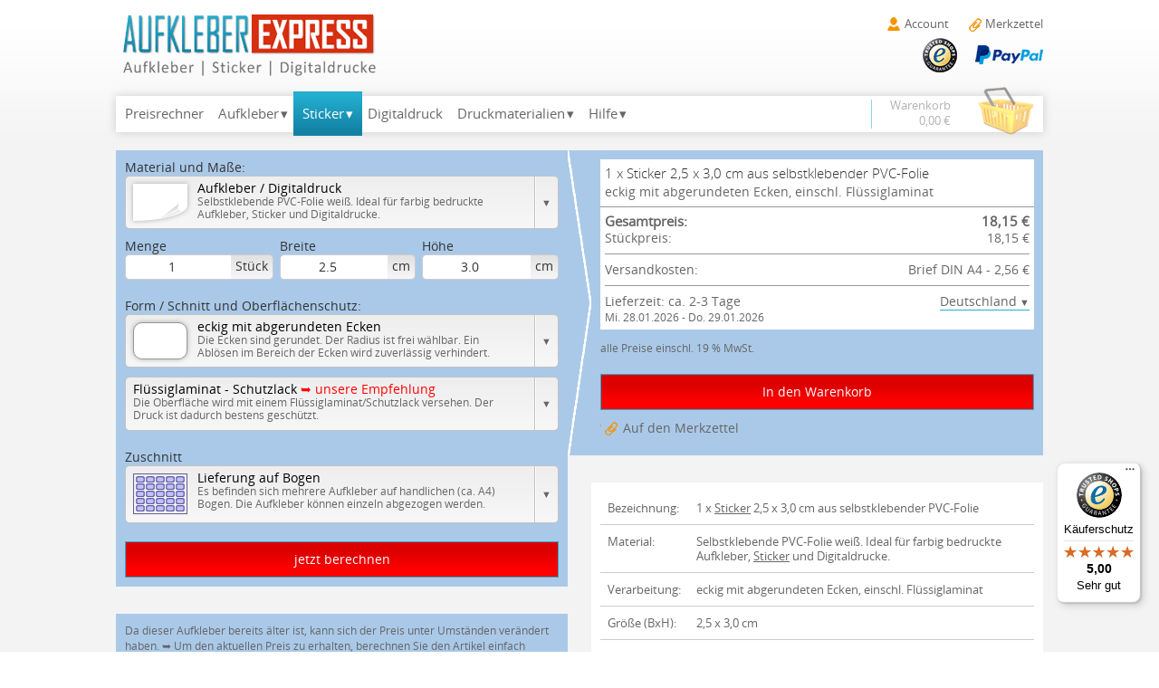

--- FILE ---
content_type: text/html; charset=UTF-8
request_url: https://www.aufkleberexpress.de/sticker/1-sticker-2.5-x-3.0-cm-aus-selbstklebender-pvc-folie-76735
body_size: 9510
content:

<!DOCTYPE html><html lang="de"><head><meta charset="utf-8" /><link rel="apple-touch-icon" sizes="57x57" href="/_images/favicon/apple-icon-57x57.png" /><link rel="apple-touch-icon" sizes="60x60" href="/_images/favicon/apple-icon-60x60.png" /><link rel="apple-touch-icon" sizes="72x72" href="/_images/favicon/apple-icon-72x72.png" /><link rel="apple-touch-icon" sizes="76x76" href="/_images/favicon/apple-icon-76x76.png" /><link rel="apple-touch-icon" sizes="114x114" href="/_images/favicon/apple-icon-114x114.png" /><link rel="apple-touch-icon" sizes="120x120" href="/_images/favicon/apple-icon-120x120.png" /><link rel="apple-touch-icon" sizes="144x144" href="/_images/favicon/apple-icon-144x144.png" /><link rel="apple-touch-icon" sizes="152x152" href="/_images/favicon/apple-icon-152x152.png" /><link rel="apple-touch-icon" sizes="180x180" href="/_images/favicon/apple-icon-180x180.png" /><link rel="icon" type="image/png" sizes="192x192" href="/_images/favicon/android-icon-192x192.png" /><link rel="icon" type="image/png" sizes="32x32" href="/_images/favicon/favicon-32x32.png" /><link rel="icon" type="image/png" sizes="96x96" href="/_images/favicon/favicon-96x96.png" /><link rel="icon" type="image/png" sizes="16x16" href="/_images/favicon/favicon-16x16.png" /><link rel="shortcut icon" type="image/x-icon" href="/favicon.ico" /><meta name="msapplication-TileColor" content="#ffffff" /><meta name="msapplication-TileImage" content="/_images/favicon/ms-icon-144x144.png" /><meta name="application-name" content="www.aufkleberexpress.de" /><meta name="description" content="1 x Sticker 2,5 x 3,0 cm aus selbstklebender PVC-Folie eckig mit abgerundeten Ecken, einschl. Flüssiglaminat Zertifizierter Hersteller. 5-★" /><meta name="thumbnail" content="https://www.aufkleberexpress.de/_images/thumbnail/aufkleber.png" /><meta name="keywords" content="online, preisberechnung, preis, druckerei, druck, onlineshop" /><meta name="robots" content="index, follow" /><meta name="revisit-after" content="4 days" /><meta name="author" content="Werbeausstattung Knieriemen" /><meta name="viewport" content="width=device-width, initial-scale=1" /><link rel="canonical" href="https://www.aufkleberexpress.de/sticker/1-sticker-2.5-x-3.0-cm-aus-selbstklebender-pvc-folie-76735" /><title>1 x Sticker 2,5 x 3,0 cm aus selbstklebender PVC-Folie</title><link href="/_styles/colors.global.header.footer.details.calculator.v34.css" rel="stylesheet" type="text/css" media="all" /><link href="/_styles/shop.v34.css" rel="stylesheet" type="text/css" media="all" /><link href="/_styles/contentclear.v34.css" rel="stylesheet" type="text/css" media="all" /><link href="/_styles/fonts.v34.css" rel="stylesheet" type="text/css" media="screen and (min-width: 700px)" /><link href="/_styles/rating.v34.css" rel="stylesheet" type="text/css" media="all" /></head><body class="noscript colorBlue"><header id="header"><div class="container"><a class="topLogo" href="/" title="Werbeausstattung Knieriemen - Ihre Druckerei für Aufkleber, Sticker, Etiketten und Digitaldrucke."><img src="/_styles/images/headerLogo.png" width="280" height="69" alt="Werbeausstattung Knieriemen - Ihre Druckerei für Aufkleber, Sticker, Etiketten und Digitaldrucke." title="Werbeausstattung Knieriemen - Ihre Druckerei für Aufkleber, Sticker, Etiketten und Digitaldrucke." /></a><div class="headerRight"><div><a class="iconSprite trustedshops" target="_blank" href="https://www.trustedshops.de/bewertung/info_X11495917652B24C0FE50C7B24A1F3781.html" title="Werbeausstattung Knieriemen ist ein von Trusted Shops zertifizierter Onlineshop mit dem Gütesiegel für 100% sichere Einkäufe."></a></div><div class="hidden"><div class="iconSprite sofortueberweisung">&nbsp;</div></div><div><div class="iconSprite paypal">&nbsp;</div></div></div><div class="navBar"><nav class="logo"><a class="navLogo" href="/" title="Werbeausstattung Knieriemen - Ihre Druckerei für Aufkleber, Sticker, Etiketten und Digitaldrucke.">&nbsp;</a></nav><nav class="menu"><nav class="navContainer"><a id="mobileMenu" class="icon menu" onclick="return menuMobile(this);">Menü</a><ul><li class="headerHide"><a href="/" title="Werbeausstattung Knieriemen - Ihre Online-Druckerei im Internet.">Startseite</a></li><li class="colorBlue"><a href="/preisrechner/" title="Online Preisrechner für Aufkleber, Sticker und Digitaldrucke mit sofortiger Preisermittlung. Einfach berechnen und direkt bestellen.">Preisrechner</a></li><li class="colorBlue"><a class="more" onclick="return menuShow(this);" href="/aufkleber/" title="Aufkleber in jeder Form und jeder Farbe - erschiedene Arten von Aufklebern kurz erklärt.">Aufkleber</a><ul><li><a href="/aufkleber/" title="Aufkleber in jeder Form und jeder Farbe - erschiedene Arten von Aufklebern kurz erklärt.">Aufkleber - Kurzübersicht</a><ul class="show"><li><a href="/aufkleber/#aufkleber-formen" title="Runde, ovale, eckige, Aufkleber mit abgerundeten Ecken oder Aufkleber in freier Form auf Kontur geschnitten.">Aufkleber - Formen und Farben</a></li><li><a href="/aufkleber/#metallic-aufkleber" title="Silberne oder goldene Aufkleber aus Metall-Effekt-Folien (Metallic-Folie) sind besonders hochwertig und edel.">Metallic-Aufkleber in Gold und Silber</a></li><li><a href="/aufkleber/#matte-aufkleber" title="Matte Aufkleber mit matter Oberfläche sehen besonders stilvoll aus.">matte Aufkleber</a></li><li><a href="/aufkleber/#autoaufkleber" title="Autoaufkleber als kleine Aufkleber, einzelne Texte oder große Druck sind wasserfest, UV-stabil und geeignet für Waschstraßen.">Autoaufkleber</a></li><li><a href="/aufkleber/#werbeaufkleber" title="Werbeaufkleber bringen Ihre Werbebotschaft unter die Menschheit. Ideal auch für kleine und große Werbekampagnen.">Werbeaufkleber</a></li><li><a href="/aufkleber/#fotoaufkleber" title="Fotoaufkleber können einzelne oder mehrere Fotos oder Bilder mit oder ohne Text gedruckt werden.">Fotoaufkleber</a></li></ul></li><li><a href="/aufkleber/chrom-aufkleber" title="Chrom-Aufkleber aus hochglänzender, spiegelnder Chromfolie - perfekt in Form und Farbe.">Chrom-Aufkleber</a></li><li><a href="/qr-code/" title="Aufkleber mit QR-Code helfen Ihre Inhalte zu verbreiten. Berechnen Sie QR-Code-Aufkleber mit Ihrer Botschaft.">QR-Code Aufkleber</a></li><li><a href="/aufkleber/aufkleber-kontur-geschnitten" title="Aufkleber auf Kontur geschnitten. Der Schnitt erfolgt in freier Form nach Ihren Wünschen.">Aufkleber auf Kontur geschnitten</a></li><li><a href="/aufkleber/aufkleber-drucken" title="Welche Art von Aufklebern sie auch wünschen. Wir drucken Ihre Aufkleber preiswert in gleichbleibender Qualität.">Aufkleber drucken</a></li><li><a href="/aufkleber/aufkleber-shop" title="Bestellen Sie Ihre individuellen Aufkleber direkt in unserem Onlineshop.">Aufkleber in unserem Shop</a></li><li><a href="/etiketten" title="Etiketten liefern wir einzeln geschnitten oder auf handlichen Druckbogen zusammengefasst.">Etiketten</a></li></ul></li><li class="highlight colorBlue"><a class="more" onclick="return menuShow(this);" href="/sticker/" title="Individuelle Sticker mit 4-farbigem Druck in allen Farben und jeder Form. Ob rund, oval, eckig oder in freier Form auf Kontur geschnitten.">Sticker</a><ul><li><a href="/sticker/" title="Individuelle Sticker mit 4-farbigem Druck in allen Farben und jeder Form. Ob rund, oval, eckig oder in freier Form auf Kontur geschnitten.">Sticker - Kurzübersicht</a></li><li><a href="/sticker/metall-effekt-sticker" title="Chrom-Sticker, goldene oder silberne Sticker gedruckt auf unsere Metall-Effekt-Folie.">Metall-Effekt-Sticker</a><ul class="show"><li><a href="/sticker/metall-effekt-sticker#sticker-chrom" title="Chrom-Sticker, hochglänzende und spiegelnde Oberfläche, genau wie richtiges Chrom.">Chrom-Sticker</a></li><li><a href="/sticker/metall-effekt-sticker#sticker-silber" title="Sticker in silber haben einen hohen Wiedererkennungseffekt und bestechen durch ihre hochwertige Optik.">silberne Sticker</a></li><li><a href="/sticker/metall-effekt-sticker#sticker-gold" title="Goldene Sticker, mit metallisch-glänzender Oberfläche.">goldene Sticker</a></li></ul></li></ul></li><li class="colorBlue"><a href="/digitaldruck/" title="Digitaldrucke und Poster im Großformat. Vollflächiger Digitaldruck ist unser Kerngeschäft. Bestellen Sie jetzt!">Digitaldruck</a></li><li class="colorOrange"><a class="more" onclick="return menuShow(this);" href="/informationen/druckmaterialien" title="Übersicht über unsere Druckfolien und Metallic-Folien mit allen technischer Daten.">Druckmaterialien</a><ul><li><a href="/informationen/folie-weiss" title="Glänzende, weiße Druckfolie für Aufkleber, Sticker und Digitaldrucke.">Weiß - standard</a></li><li><a href="/informationen/folie-weiss-premium" title="Premium Druckfolie für den Druck von Aufklebern, Stickern und Digitaldrucken mit hochglänzender Oberfläche.">Weiß premium (hochglänzend)</a></li><li><a href="/informationen/folie-weiss-matt" title="Druckfolie mit matt-weißer Oberfläche, ideal für matte Aufkleber, Sticker und Digitaldrucke.">matt-weiße Druckfolie</a></li><li><a href="/informationen/folie-transparent" title="Transparente, durchsichtige Folie. Die Druckfarben sind leicht durchscheinend und decken nicht vollständig.">Transparent, alternativ auch für Leuchtkästen</a></li><li><a href="/informationen/folie-silber" title="Silberne Metallic-Folie mit silberglänzender Oberfläche für silberne Aufkleber, Sticker und Etiketten. Vollständiges Datenblatt.">Metallic-Folie - Silber</a></li><li><a href="/informationen/folie-gold" title="Technische Infos für Metallic-Folie mit goldglänzender Oberfläche für goldene Aufkleber, Sticker und Etiketten.">Metallic-Folie - Gold</a></li><li><a href="/informationen/folie-spiegelfolie-chrom" title="Hochglänzende und spiegelnde Chrom-Folie für den Druck von Chrom-Aufklebern, Chrom-Stickern und Chrom-Etiketten.">Chrom-Folie - hochglänzend (spiegelnd)</a></li><li><a href="/informationen/folie-window-graphics" title="Spezielle Folie (Window Graphics) für den Druck von Schaufensterbeschriftungen und Buswerbung.">Window Graphics für Scheiben (Verkehrsmittelwerbung / Lochfolie)</a></li><li><a href="/informationen/folie-transluzent" title="Diese transluzente Folie ist lichtdurchlässig und damit speziell für den Einsatz auf Leuchtwerbung gedacht.">Transluzent der Serie&nbsp;8500</a></li></ul></li><li class="colorHelp"><a class="more" onclick="return menuShow(this);" href="/informationen/" title="Finden Sie Hilfe zu den verschiedenen Themen. Wir beantworten hier die meisten Fragen.">Hilfe</a><ul><li><a href="/preisrechner/hilfe" title="Erhalten Sie Hilfe bei unserer Preisberechnung">Hilfe zum Preisrechner</a><ul><li><a href="/shop/privat-gewerbe-werbeagentur#endkunde">Endverbraucher - Privatkunden</a></li><li><a href="/shop/privat-gewerbe-werbeagentur#gewerbekunde">Firmen und Gewerbekunden</a></li><li><a href="/shop/privat-gewerbe-werbeagentur#werbeagentur">speziell für Werbeagenturen</a></li><li><a href="/informationen/fluessiglaminat">Warum Flüssiglaminat?</a></li></ul></li><li><a href="/shop/">Shop - Fragen und Antworten</a><ul><li><a href="/shop/trusted-shops">Trusted-Shops zertifiziert</a></li><li><a href="/shop/versandkosten">Versandkosten</a></li><li><a href="/account/">Benutzerkonto</a></li><li><a href="/meinung">Kundenmeinungen</a></li></ul></li><li><a href="/shop/zahlungsarten">Zahlungsmöglichkeiten</a><ul><li><a href="/shop/zahlungsarten#vorkasse">Vorkasse</a></li><li><a href="/shop/zahlungsarten#paypal">PayPal</a></li></ul></li><li><a href="/informationen/druckvorlage">Hinweise zu Druckvorlagen</a><ul><li><a href="/informationen/druckvorlage#datenart">Welche Dateien können wir verarbeiten?</a></li><li><a href="/informationen/druckvorlage#aufloesung">Welche Auflösung brauche ich?</a></li><li><a href="/informationen/druckvorlage#keine-vorlage">Sie haben keine richtige Druckvorlage?</a></li><li><a href="/informationen/druckvorlage#vorlage-speichern">Werden meine Vorlagen gespeichert?</a></li><li><a href="/informationen/druckvorlage#schnittlinie">Hinweise zu Schnittlinien.</a></li></ul></li><li><a href="/informationen/montageanleitung">Klebeanleitung - Hinweise zur Montage</a><ul><li><a href="/informationen/montageanleitung#aufkleber">kleinere Aufkleber und Sticker</a></li><li><a href="/informationen/montageanleitung#kleine-drucke">Digitaldrucke von kleinerer bis mittlerer Größe</a></li><li><a href="/informationen/montageanleitung#grosse-drucke">große Digitaldrucke über 50 cm Kantenlänge</a></li><li><a href="/informationen/montageanleitung#geteilte-drucke">geteilte Digitaldrucke, sehr großer Flächen</a></li></ul></li></ul></li><li class="headerHide"><a href="/inhalt" title="Übersicht über unsere Internetseite. Wählen Sie direkt die von Ihnen gewünschte Seite auf.">Sitemap</a></li></ul></nav><nav><a class="icon calc" href="/preisrechner/" onclick="if(document.getElementById('calculator')){window.scrollTo(0,document.getElementById('calculator').offsetTop);return false;}">Preisrechner</a></nav></nav><nav class="user"><details class="select account"><summary onClick="return selectOpen(this);" class="icon"><span class="title">Account</span></summary><div class="navContainer colorAccount"><a class="submit" href="/account/login">Anmelden</a><ul><li class="headerHide colorAccount"> <a href="/account/overview">Kunden-Bereich</a><ul><li class="headerHide"><a href="/account/login">Anmelden</a></li><li><a href="/account/login-send">Zugangsdaten vergessen</a></li><li><a href="/account/account">Benutzerkonto anlegen</a></li><li><a href="/account/angebote">meine Angebote</a></li><li><a href="/account/">Hilfe und Hinweise</a></li></ul></li></ul></div></details><a class="icon memo" href="/merkzettel"><span class="title">Merkzettel</span></a><a class="icon cart" href="/shop/warenkorb"> <span class="title">Warenkorb<span>0,00&nbsp;&euro;</span></span></a></nav></div></div></header><div id="article"><div class="container clearfix"><div class="content clearfix"><div class="shopProduct"><div class="blockMaster"><div class="shopCol fltrt"><div class="dsPadding highlight nextArrow"><div class="shopPricebox shopPriceHeader"><div class="colorBlue productCaption"><h1><span class="productCaptionMenge">1&nbsp;x&nbsp;</span>Sticker 2,5&nbsp;x&nbsp;3,0&nbsp;cm aus selbstklebender PVC-Folie</h1><p class="productCaptionFormat">eckig mit abgerundeten Ecken, einschl. Flüssiglaminat<span class="productCaptionInformation"></span></p></div></div><form method="post" action="/sticker/1-sticker-2.5-x-3.0-cm-aus-selbstklebender-pvc-folie-76735" accept-charset="utf-8"><div class="shopPricebox"><div class="table"><div class="tr"><div class="td big">Gesamtpreis:</div><div class="td big">18,15&nbsp;&euro;</div></div><div class="tr"><div class="td">Stückpreis:</div><div class="td">18,15&nbsp;&euro;</div></div></div><div class="table border"><div class="tr"><div class="td">Versandkosten:</div><div class="td">Brief DIN A4 - 2,56&nbsp;&euro;</div></div></div><div class="table"><div class="tr"><div class="td">Lieferzeit: ca. 2-3 Tage<p class="small">Mi. 28.01.2026 - Do. 29.01.2026</p></div><div class="td"><details class="select right"><summary onClick="return selectOpen(this);">Deutschland</summary><div><button type="submit" value="BE" name="versandland" formnovalidate>Belgien</button><button type="submit" value="DK" name="versandland" formnovalidate>Dänemark</button><button type="submit" value="DE" name="versandland" class="selected" formnovalidate>Deutschland</button><button type="submit" value="FR" name="versandland" formnovalidate>Frankreich</button><button type="submit" value="GB" name="versandland" formnovalidate>Großbritannien</button><button type="submit" value="IT" name="versandland" formnovalidate>Italien</button><button type="submit" value="LU" name="versandland" formnovalidate>Luxemburg</button><button type="submit" value="NL" name="versandland" formnovalidate>Niederlande</button><button type="submit" value="AT" name="versandland" formnovalidate>Österreich</button><button type="submit" value="SE" name="versandland" formnovalidate>Schweden</button><button type="submit" value="CH" name="versandland" formnovalidate>Schweiz</button><button type="submit" value="ES" name="versandland" formnovalidate>Spanien</button></div></details></div></div></div></div><p class="small">alle Preise einschl.&nbsp;19&nbsp;%&nbsp;MwSt.</p><div class="shoplinks"><input class="" type="submit" name="warenkorb[1-76735]" value="In den Warenkorb" formnovalidate /><button class="link" type="submit" name="merkzettel" value="1-76735" formnovalidate>Auf den Merkzettel<span class="hidden">|1-76735</span></button></div><input type="text" class="form_test" name="form_test" value="" /></form></div></div><div class="shopCol fltlft"><div class="highlight dsPadding"><div id="calculator" class="shopCalc"><form method="post" action="/sticker/1-sticker-2.5-x-3.0-cm-aus-selbstklebender-pvc-folie-76735" accept-charset="utf-8"><input name="calculate" type="submit" onClick="return calcValidate(form);" value="jetzt berechnen" /><label>Material und Maße:</label><details id="calculator_material" class="select combobox"><summary onClick="return selectOpen(this);"><span class="img material folie_weiss"></span><span><span class="title">Aufkleber / Digitaldruck</span><span class="info">Selbstklebende PVC-Folie weiß. Ideal für farbig bedruckte Aufkleber, Sticker und Digitaldrucke.</span></span></summary><input id="calculator_material_value" type="hidden" name="calculator[material]" value="folie_weiss" /><div><span class="group">Aufkleber, Sticker und Digitaldrucke</span><button class="selected" name="calculator[material]" value="folie_weiss" onClick="return calcSelectMaterial(this);" formnovalidate><span class="img material folie_weiss"></span><span><span class="title">Aufkleber / Digitaldruck</span><span class="info">Selbstklebende PVC-Folie weiß. Ideal für farbig bedruckte Aufkleber, Sticker und Digitaldrucke.</span></span></button><button name="calculator[material]" value="folie_weiss_premium" onClick="return calcSelectMaterial(this);" formnovalidate><span class="img material folie_weiss_premium"></span><span><span class="title">Aufkleber / Digitaldruck hochglanz-premium</span><span class="info">Hochglanz PVC-Folie weiß. Ideal für hochwertigste Aufkleber, Sticker und Digitaldrucke.</span></span></button><button name="calculator[material]" value="folie_weiss_matt" onClick="return calcSelectMaterial(this);" formnovalidate><span class="img material folie_weiss_matt"></span><span><span class="title">Matt-weiße Aufkleber / Digitaldrucke</span><span class="info">Matt-weiße PVC-Folie. Hochwertigste matte Aufkleber, Sticker und Digitaldrucke.</span></span></button><button name="calculator[material]" value="folie_transparent" onClick="return calcSelectMaterial(this);" formnovalidate><span class="img material folie_transparent"></span><span><span class="title">transparente Aufkleber / Digitaldrucke</span><span class="info">Transparente Folie. Preiswerte Alternative bei Leuchtkästen. <span class="highlight">➥ Der Druck von Weiß ist nicht möglich.</span></span></span></button><span class="group">Metall-Effekt-Folien</span><button name="calculator[material]" value="folie_silber" onClick="return calcSelectMaterial(this);" formnovalidate><span class="img material folie_silber"></span><span><span class="title">silberne Aufkleber (Metallic)</span><span class="info">Edle Aufkleber und Digitaldrucke auf Silber-Metallic-Folie.</span></span></button><button name="calculator[material]" value="folie_gold" onClick="return calcSelectMaterial(this);" formnovalidate><span class="img material folie_gold"></span><span><span class="title">goldene Aufkleber (Metallic)</span><span class="info">Edle Aufkleber und Digitaldrucke auf Gold-Metallic-Folie.</span></span></button><button name="calculator[material]" value="folie_spiegelfolie_chrom" onClick="return calcSelectMaterial(this);" formnovalidate><span class="img material folie_spiegelfolie_chrom"></span><span><span class="title">Chrom-Aufkleber</span><span class="info">Hochglänzende Spiegelfolie in Chrom-Optik. Ideal für edelste Aufkleber.</span></span></button><span class="group">Spezialfolien</span><button name="calculator[material]" value="folie_window_graphics" onClick="return calcSelectMaterial(this);" formnovalidate><span class="img material folie_window_graphics"></span><span><span class="title">Window-Graphics Spezialfolie Verkehrsmittelwerbung-Lochfolie</span><span class="info">Folie mit Durchsicht-Effekt. Ideal für Fenster bei der Verkehrsmittelwerbung.</span></span></button><button name="calculator[material]" value="folie_transluzent" onClick="return calcSelectMaterial(this);" formnovalidate><span class="img material folie_transluzent"></span><span><span class="title">transluzenter Digitaldruck</span><span class="info">Lichtdurchlässige weiße Folie. Besonders beim Einsatz von Leuchtmittelwerbung.</span></span></button></div></details><p class="validation">Das Material ist nicht verfügbar!</p><div class="table"><div class="tr"><div class="td"><label>Menge<span class="dsPanel"><input id="calculator_count" name="calculator[menge]" type="number" step="1" min="1" required autocomplete="off" value="1"  onchange="calcHideValidation(this);" /><span>Stück</span></span></label></div><div class="td"><label class="equal">Breite<span class="dsPanel"><input id="calculator_width" name="calculator[breite]" onblur="calcEqual(this);" type="number" step="0.1" lang="en" autocomplete="off" value="2.5"  onkeyup="calcKeyUp(event);" /><span>cm</span></span></label></div><div class="td equal"><label>Höhe<span class="dsPanel"><input id="calculator_height" name="calculator[hoehe]" onblur="calcEqual(this);" type="number" step="0.1" lang="en" autocomplete="off" value="3.0"  onkeyup="calcKeyUp(event);" /><span>cm</span></span></label></div></div></div><p id="calculator_alert" class="validation"></p><label>Form / Schnitt und Oberflächenschutz:</label><details id="calculator_format" class="select combobox"><summary onClick="return selectOpen(this);"><span class="img format eckigmitabgerundetenecken"></span><span><span class="title">eckig mit abgerundeten Ecken</span><span class="info">Die Ecken sind gerundet. Der Radius ist frei wählbar. Ein Ablösen im Bereich der Ecken wird zuverlässig verhindert.</span></span></summary><input id="calculator_format_value" type="hidden" name="calculator[format]" value="eckig mit abgerundeten Ecken" /><div><button class="selected" name="calculator[format]" value="eckig mit abgerundeten Ecken" onClick="return calcSelectFormat(this);" formnovalidate><span class="img format eckigmitabgerundetenecken"></span><span><span class="title">eckig mit abgerundeten Ecken</span><span class="info">Die Ecken sind gerundet. Der Radius ist frei wählbar. Ein Ablösen im Bereich der Ecken wird zuverlässig verhindert.</span></span></button><button name="calculator[format]" value="eckig ohne abgerundete Ecken" onClick="return calcSelectFormat(this);" formnovalidate><span class="img format eckigohneabgerundeteecken"></span><span><span class="title">eckig ohne abgerundete Ecken</span><span class="info">Die Ecken sind nicht gerundet. Bei kleineren Aufklebern besteht die Gefahr des Ablösens im Bereich der Ecken.</span></span></button><button name="calculator[format]" value="oval / rund" onClick="return calcSelectFormat(this);" formnovalidate><span class="img format ovalrund"></span><span><span class="title">oval / rund</span><span class="info">Kreisrund oder oval. Die Form ergibt sich aus Ihren Maßen. Gleiche Höhe und Breite ergibt einen perfekten Kreis.</span></span></button><button name="calculator[format]" value="freie Form aus Schnittlinie" onClick="return calcSelectFormat(this);" formnovalidate><span class="img format freieformausschnittlinie"></span><span><span class="title">freie Form aus Schnittlinie</span><span class="info">Der Schnitt erfolgt nach Ihren Vorgaben. Es handelt sich um zusammenhängende Figuren bzw. Formen. <span class="highlight">KEINE einzelnen Buchstaben oder andere Elemente.</span> Hierfür erstellen wir Ihnen gerne ein individuelles Angebot.</span></span></button></div></details><p class="validation">Das Format ist nicht verfügbar!</p><details id="calculator_optionen" class="select combobox"><summary onClick="return selectOpen(this);"><span><span class="title">Flüssiglaminat - Schutzlack <span class="highlight">➥ unsere Empfehlung</span></span><span class="info">Die Oberfläche wird mit einem Flüssiglaminat/Schutzlack versehen. Der Druck ist dadurch bestens geschützt.</span></span></summary><input id="calculator_optionen_value" type="hidden" name="calculator[optionen]" value="Flüssiglaminat" /><div><button class="selected" name="calculator[optionen]" value="Flüssiglaminat" onClick="return selectClick(this);" formnovalidate><span><span class="title">Flüssiglaminat - Schutzlack <span class="highlight">➥ unsere Empfehlung</span></span><span class="info">Die Oberfläche wird mit einem Flüssiglaminat/Schutzlack versehen. Der Druck ist dadurch bestens geschützt.</span></span></button><button name="calculator[optionen]" value="0" onClick="return selectClick(this);" formnovalidate><span><span class="title">kein zusätzlicher Oberflächenschutz</span><span class="info">Auch ohne zusätzlichen Schutz der Oberfläche ist der Druck witterungs- und uv-beständig.</span></span></button></div></details><p class="validation">Die gewählte Option ist nicht verfügbar!</p><label>Zuschnitt</label><details id="calculator_zuschnitt" class="select combobox"><summary onClick="return selectOpen(this);"><span class="img"><span class="zuschnitt_0">&nbsp;</span></span><span><span class="title">Lieferung auf Bogen</span><span class="info">Es befinden sich mehrere Aufkleber auf handlichen (ca. A4) Bogen. Die Aufkleber können einzeln abgezogen werden.</span></span></summary><input id="calculator_zuschnitt_value" type="hidden" name="calculator[einzelschnitt]" value="0" /><div><button class="selected" name="calculator[einzelschnitt]" value="0" onClick="return selectClick(this);" formnovalidate><span class="img"><span class="zuschnitt_0">&nbsp;</span></span><span><span class="title">Lieferung auf Bogen</span><span class="info">Es befinden sich mehrere Aufkleber auf handlichen (ca. A4) Bogen. Die Aufkleber können einzeln abgezogen werden.</span></span></button><button name="calculator[einzelschnitt]" value="1" onClick="return selectClick(this);" formnovalidate><span class="img"><span class="zuschnitt_1">&nbsp;</span></span><span><span class="title">Einzelschnitt</span><span class="info">Ihre Aufkleber sind angestanzt und einzeln geschnitten. Wichtig um Aufkleber einzeln zu verteilen.</span></span></button></div></details><p class="validation">Die gewählte Option ist nicht verfügbar!</p><input type="text" class="form_test" name="form_test" value="" /></form></div></div></div><div class="shopCol fltrt dsMargin dsPadding blockChild"><table class="shopTable"><tr><td>Bezeichnung:&nbsp;</td><td>1&nbsp;x&nbsp;<a href="/sticker/">Sticker</a> 2,5&nbsp;x&nbsp;3,0&nbsp;cm aus selbstklebender PVC-Folie</td></tr><tr><td>Material:&nbsp;</td><td>Selbstklebende PVC-Folie weiß. Ideal für farbig bedruckte Aufkleber, <a href="/sticker/">Sticker</a> und Digitaldrucke.</td></tr><tr><td>Verarbeitung:</td><td><p>eckig mit abgerundeten Ecken, einschl. Flüssiglaminat</p></td></tr><tr><td>Größe&nbsp;(BxH):</td><td>2,5&nbsp;x&nbsp;3,0&nbsp;cm</td></tr><tr><td>Menge:&nbsp;</td><td>1&nbsp;Stück</td></tr><tr><td>Gesamtpreis:</td><td>18,15&nbsp;&euro;&nbsp;-&nbsp;Auf Lager!</td></tr><tr><td>Datei hochladen:</td><td>Ihre Vorlage können Sie im Anschluss an Ihre Bestellung auf unsere Seite hochladen.</td></tr></table></div><div class="shopCol fltlft"><div class="dsMargin dsPadding highlight small"><p>Da dieser Aufkleber bereits älter ist, kann sich der Preis unter Umständen verändert haben. ➥ Um den aktuellen Preis zu erhalten, berechnen Sie den Artikel einfach erneut.</p><p>Alle angezeigten Preise sind Endpreise einschl. 19&nbsp;% Mehrwertsteuer. </p> </div><div class="dsMargin dsPadding highlight blockChild"><h2>Berechnen <span class="red">➥</span> Bestellen <span class="red">➥</span> Datei hochladen</h2><p>Einfach Ihre Aufkleber berechnen und in den Warenkorb legen. Nach Abschluss Ihrer Bestellung können Sie Ihre Vorlage hochladen.</p></div></div></div><div class="dsMargin dsPadding small"><div class="rating big"><div class="fltrt"><span class="star fltrt"><span class="highlight" style="width:97%;">&nbsp;</span></span><br /><span class="fltrt"><strong class="big">4,83</strong>/<span>5</span> Punkte</span></div><h3>Bewertungen</h3><span class=""><span>617</span> Bewertungen</span><br /></div><div class="rating"><span class="star fltrt"><span class="highlight" style="width:100%">&nbsp;</span></span><span>Das Gold ist absolut perfekt! Grüße aus Hannover</span></div><div class="rating"><span class="star fltrt"><span class="highlight" style="width:80%">&nbsp;</span></span><span>Die Lieferung kam schnell und pünktlich. Nur leider war es die falsche Vorlage. Ich hatte extra 2 verschiedene geschickt. Und das auch dazu geschrieben.</span></div><div class="rating"><span class="star fltrt"><span class="highlight" style="width:100%">&nbsp;</span></span><span>Schnelle Lieferung und sehr gute Qualität! Freundlicher und guter Service.</span></div><div class="rating"><span class="star fltrt"><span class="highlight" style="width:100%">&nbsp;</span></span><span>perfekt so wies soll</span></div><div class="rating"><span class="star fltrt"><span class="highlight" style="width:80%">&nbsp;</span></span><span>Klasse gelaufen.</span></div><div class="rating"><span class="star fltrt"><span class="highlight" style="width:100%">&nbsp;</span></span><span>Einfache und sehr übersichtliche Aufkleberberechnung. Findet man nicht oft im Netz. -:)</span></div><div class="rating"><span class="star fltrt"><span class="highlight" style="width:100%">&nbsp;</span></span><span>Sehr übersichtlich. Einfache Berechnung. Ich bin sehr beeidruckt.</span></div><div class="rating"><span class="star fltrt"><span class="highlight" style="width:60%">&nbsp;</span></span><span>Die Verpackung war leider etwas verbeult.</span></div><div class="rating"><span class="star fltrt"><span class="highlight" style="width:100%">&nbsp;</span></span><span>Nach zahlreichen Bestellungen bei euch, hinterlasse ich heute auch mal eine Bewertung. Die Lieferung und der Druck sind bisher immer top. Macht weiter so.</span></div><div class="rating"><span class="star fltrt"><span class="highlight" style="width:100%">&nbsp;</span></span><span>Vielen Dank für den Hinweis die Auflösung für ein besseres Druckergebnis zu erhöhen. Vielen Dank</span></div><div class="rating"><span class="star fltrt"><span class="highlight" style="width:80%">&nbsp;</span></span><span>alles bestens bis bald</span></div><div class="rating"><span class="star fltrt"><span class="highlight" style="width:60%">&nbsp;</span></span><span>Finde mich auf eurer seite kaum zurecht. viele unübersichtliche Informationen.</span></div><div id="rating" class="dsMargin clearfix"><a href="/sticker/1-sticker-2.5-x-3.0-cm-aus-selbstklebender-pvc-folie-76735?rating=add#rating" rel="nofollow">Diesen Artikel bewerten.</a></div></div></div></div>  </div></div><footer id="footer" class="clearfix"><div class="container clearfix"><div class="footerDefault"><div class="breadcrumb"><a class="more" href="https://www.aufkleberexpress.de/">Home</a><a class="more" href="https://www.aufkleberexpress.de/sticker/">Sticker</a><a  href="https://www.aufkleberexpress.de/sticker/1-sticker-2.5-x-3.0-cm-aus-selbstklebender-pvc-folie-76735">1 x Sticker 2,5 x 3,0 cm aus selbstklebender PVC-Folie</a></div></div><div class="saveshop clearfix"><p class="head">Geprüfte Leistung</p><a class="tooltip" target="_blank" href="https://www.trustedshops.de/bewertung/info_X11495917652B24C0FE50C7B24A1F3781.html" title="Werbeausstattung Knieriemen ist ein von Trusted Shops zertifizierter Onlineshop mit dem Gütesiegel für 100% sichere Einkäufe."><div class="iconSprite trustedshops"></div><ul class="infoSprite"><li>Schnelle Lieferzeiten</li><li>Käuferschutz</li><li>Datenschutz</li></ul></a><p class="head">Zahlungsmethoden</p><div class="iconSprite paypal"></div><div class="hidden iconSprite sofortueberweisung"></div><div class="iconSprite vorkasse"></div><br class="clearfix" /><p class="head">Wir versenden mit:</p><div class="iconSprite gls"></div><div class="iconSprite post"></div><br class="clearfix" /></div><div class="fltlft"><p class="head">KONTAKT</p><address>Tel.:&nbsp;(030) 544 81 581<br /><a href="/mailRedirect" target="_blank" rel="nofollow"><span class="hidden">bloedsinn</span><span class="maila">info</span><span class="mailp">aufkleberexpress</span>de</a></address></div><div class="fltlft"><p class="head"><a href="/impressum">IMPRESSUM</a></p><a href="/shop/datenschutz">Datenschutzerklärung</a><br /><a href="/shop/widerruf">Widerrufsrecht</a><br /><a href="/shop/agb">AGB</a></div><div class="fltlft display900"><p class="head"><a href="/aufkleber/" title="Individuelle, 4-farbige Aufkleber für alle Anwendungen. Aufkleber in jeder Form und Farbe, wasserfest für innen und außen.">Aufkleber</a></p><a href="/sticker/" title="Stickerbogen oder einzelne Sticker zum direkten Verteilen. Sticker online berechnen und bestellen.">Sticker</a><br /><a href="/etiketten" title="Wir drucken Ihre individuellen Etiketten auf selbstklebender PVC-Folie.">Etiketten</a><br /><a href="/digitaldruck/" title="Übergroße Digitaldrucke und einfache Poster fertigen wir auf modernen Digitaldruckern nach Ihren Vorstellungen preisgünstig für Sie an.">Digitaldruck</a></div><div class="fltlft"><p class="head"><a href="/bestseller" title="Hier erhalten Sie einen Überblick über unsere meistverkauften Aufkleber, Sticker, Etiketten und Digitaldrucke.">Unsere Bestseller</a></p><a href="/aufkleber/bestseller" title="Zusammenfassung der am meisten in unserem Shop gekauften Aufkleber.">Aufkleber</a> und <a href="/sticker/bestseller" title="Sticker die von unseren Kunden am meister gekauf wurden.">Sticker</a><br /><a href="/digitaldruck/bestseller" title="Übersicht über die beliebtesten Digitaldrucke und Poster in unserem Online-Shop.">Digitaldrucke und Poster</a><br /><a href="/qr-code/bestseller" title="Einige Beispiele unsere QR-Codes. Eine kleine Übersicht über Aufkleber, Sticker und Etiketten mit QR-Code.">QR-Code-Aufkleber</a></div></div></footer><script type="application/ld+json">{"@context": "https://schema.org/","@type": "Product","name": "1 x Sticker 2,5 x 3,0 cm aus selbstklebender PVC-Folie","image": ["https://www.aufkleberexpress.de/_images/home-chromaufkleber.png","https://www.aufkleberexpress.de/_images/home-motiv-aufkleber"],"description": "Selbstklebende PVC-Folie weiß. Ideal für farbig bedruckte Aufkleber, Sticker und Digitaldrucke.","sku": "76735","mpn": "AEP-STICKER-76735","brand": {"@type": "Thing","name": "Werbeausstattung Knieriemen"},"aggregateRating": [{"@type": "AggregateRating","ratingValue": "4.8","reviewCount": "617","worstRating": "1","bestRating": "5"}],"review": {"@type": "Review","reviewRating": {"@type": "Rating","ratingValue": "5"},"author": {"@type": "Person","name": "verschiedene Benutzer"},"datePublished": "2017-06-14","reviewBody": "Das Gold ist absolut perfekt! Grüße aus Hannover"},"offers": {"@type": "Offer","url": "https://www.aufkleberexpress.de/sticker/1-sticker-2.5-x-3.0-cm-aus-selbstklebender-pvc-folie-76735","priceCurrency": "EUR","price": "18.15","priceValidUntil": "2027-04-26","itemCondition": "https://schema.org/UsedCondition","availability": "https://schema.org/InStock","seller": {"@type": "Organization","name": "Werbeausstattung Knieriemen"}}}</script><script src="/_script/global-14.js" async></script><script>window.setTimeout(function() { document.body.classList.remove("noscript"); }, 300); window.setTimeout(function() { styleHashMenu(); }, 300);</script><script src="https://widgets.trustedshops.com/js/X11495917652B24C0FE50C7B24A1F3781.js" defer></script><script>window.addEventListener('load', function() { _tsConfig = { 'yOffset': '0', 'variant': 'reviews' };});</script><script>var material = new Array();material[0] = new Array(); material[0][0] = new Array("eckig mit abgerundeten Ecken","Flüssiglaminat"); material[0][1] = new Array("eckig ohne abgerundete Ecken","Flüssiglaminat"); material[0][2] = new Array("oval / rund","Flüssiglaminat"); material[0][3] = new Array("freie Form aus Schnittlinie","Flüssiglaminat"); material[1] = new Array(); material[1][0] = new Array("eckig mit abgerundeten Ecken","Flüssiglaminat"); material[1][1] = new Array("eckig ohne abgerundete Ecken","Flüssiglaminat"); material[1][2] = new Array("oval / rund","Flüssiglaminat"); material[1][3] = new Array("freie Form aus Schnittlinie","Flüssiglaminat"); material[2] = new Array(); material[2][0] = new Array("eckig mit abgerundeten Ecken","Flüssiglaminat"); material[2][1] = new Array("eckig ohne abgerundete Ecken","Flüssiglaminat"); material[2][2] = new Array("oval / rund","Flüssiglaminat"); material[2][3] = new Array("freie Form aus Schnittlinie","Flüssiglaminat"); material[3] = new Array(); material[3][0] = new Array("eckig mit abgerundeten Ecken","Flüssiglaminat"); material[3][1] = new Array("eckig ohne abgerundete Ecken","Flüssiglaminat"); material[3][2] = new Array("oval / rund","Flüssiglaminat"); material[3][3] = new Array("freie Form aus Schnittlinie","Flüssiglaminat"); material[4] = new Array(); material[4][0] = new Array("eckig mit abgerundeten Ecken","Flüssiglaminat"); material[4][1] = new Array("eckig ohne abgerundete Ecken","Flüssiglaminat"); material[4][2] = new Array("oval / rund","Flüssiglaminat"); material[4][3] = new Array("freie Form aus Schnittlinie","Flüssiglaminat"); material[5] = new Array(); material[5][0] = new Array("eckig mit abgerundeten Ecken","Flüssiglaminat"); material[5][1] = new Array("eckig ohne abgerundete Ecken","Flüssiglaminat"); material[5][2] = new Array("oval / rund","Flüssiglaminat"); material[5][3] = new Array("freie Form aus Schnittlinie","Flüssiglaminat"); material[6] = new Array(); material[6][0] = new Array("eckig mit abgerundeten Ecken","Flüssiglaminat"); material[6][1] = new Array("eckig ohne abgerundete Ecken","Flüssiglaminat"); material[6][2] = new Array("oval / rund","Flüssiglaminat"); material[7] = new Array(); material[7][0] = new Array("eckig ohne abgerundete Ecken","Flüssiglaminat"); material[8] = new Array(); material[8][0] = new Array("eckig mit abgerundeten Ecken","Flüssiglaminat"); material[8][1] = new Array("eckig ohne abgerundete Ecken","Flüssiglaminat"); material[8][2] = new Array("oval / rund","Flüssiglaminat"); material[8][3] = new Array("freie Form aus Schnittlinie","Flüssiglaminat"); var materialMin = new Array(0.5, 0.5, 0.5, 0.5, 0.5, 0.5, 1, 10, 10);var materialMax = new Array(50000, 50000, 50000, 50000, 50000, 50000, 50000, 50000, 50000);var calculatorBreite = 2.5;var calculatorHoehe = 3;var calculatorEqual = 0;window.addEventListener('load', function(){calcSelectMaterial(0);}, false);</script><script type="application/ld+json">{"@context":"https:\/\/schema.org","@type":"LocalBusiness","name":"Werbeausstattung Knieriemen","url":"www.aufkleberexpress.de","image":["https:\/\/www.aufkleberexpress.de\/_images\/home-chromaufkleber.png","https:\/\/www.aufkleberexpress.de\/_images\/home-motiv-aufkleber"],"telephone":"(030) 544 81 581","priceRange":"9.45 - 1469.44 \u20ac","address":{"@type":"PostalAddress","streetAddress":"Frettchenweg 18A","addressLocality":"Berlin","addressRegion":"Berlin","postalCode":"12623","addressCountry":"Deutschland"},"geo":{"@type":"GeoCoordinates","latitude":52.528457,"longitude":13.748327},"openingHoursSpecification":{"@type":"OpeningHoursSpecification","opens":"07:00","closes":"17:00","dayOfWeek":["Mo","Tu","We","Th","Fr"]}}</script><script type="application/ld+json">{"@context":"https:\/\/schema.org","@type":"Organization","name":"Werbeausstattung Knieriemen","url":"www.aufkleberexpress.de","image":["https:\/\/www.aufkleberexpress.de\/_images\/home-chromaufkleber.png","https:\/\/www.aufkleberexpress.de\/_images\/home-motiv-aufkleber"],"address":{"@type":"PostalAddress","streetAddress":"Frettchenweg 18A","addressLocality":"Berlin","addressRegion":"Berlin","postalCode":"12623","addressCountry":"Deutschland"},"contactPoint":{"@type":"ContactPoint","telephone":"(030) 544 81 581","email":"info@aufkleberexpress.de","contactType":"customer service","availableLanguage":"German","hoursAvailable":{"@type":"OpeningHoursSpecification","opens":"07:00","closes":"17:00","dayOfWeek":["Mo","Tu","We","Th","Fr"]}}}</script><script type="application/ld+json">{"@context":"https:\/\/schema.org","@type":"WebSite","name":"aufkleberexpress.de","url":"https:\/\/www.aufkleberexpress.de","alternateName":"Werbeausstattung Knieriemen | der Onlineshop f\u00fcr Aufkleber, Sticker und Digitaldrucke"}</script><script type="application/ld+json">{"@context":"https:\/\/schema.org","@type":"BreadcrumbList","itemListElement":[{"@type":"ListItem","position":1,"item":{"@id":"https:\/\/www.aufkleberexpress.de\/","name":"Home"}},{"@type":"ListItem","position":2,"item":{"@id":"https:\/\/www.aufkleberexpress.de\/sticker\/","name":"Sticker"}},{"@type":"ListItem","position":3,"item":{"@id":"https:\/\/www.aufkleberexpress.de\/sticker\/1-sticker-2.5-x-3.0-cm-aus-selbstklebender-pvc-folie-76735","name":"1 x Sticker 2,5 x 3,0 cm aus selbstklebender PVC-Folie"}}]}</script></body>
<!-- InstanceEnd --></html>


--- FILE ---
content_type: text/css
request_url: https://www.aufkleberexpress.de/_styles/colors.global.header.footer.details.calculator.v34.css
body_size: 9615
content:
@charset "utf-8";body *{border:#23AED0 solid 0px;}h1,h2,h3,h4,.head,span.highlight,a.more::after,nav li.highlight,nav li .highlight,nav li:hover,nav li li:hover{color:#23AED0;}.hoverShadow:hover{box-shadow:0 0 10px 2px #23AED0;}h1.highlight,h2.highlight,h3.highlight,h4.highlight,a.submit,button:not(.link),input[type="submit"]:not(.link),#header nav.navContainer li:hover > a,#header nav.navContainer li.highlight > a{background-color:#1382A5;background:linear-gradient(#23AED0 10%, #1382A5 90%);color:#FFF;}div.highlight{background-color:rgba(0,102,204,0.3);}div.highlight h1,div.highlight h2,div.highlight h3,div.highlight h4{color:#333;}/* Account */body.colorAccount *{border-color:#AF4882;}.colorAccount h1,.colorAccount h2,.colorAccount h3,.colorAccount h4,.colorAccount .head,.colorAccount span.highlight,.colorAccount .sidebar nav li.highlight,.colorAccount .sidebar nav li:hover,.colorAccount a.more::after,nav li.colorAccount.highlight,nav li.colorAccount .highlight,nav li.colorAccount:hover,nav li.colorAccount li:hover{color:#AF4882;}.colorAccount .hoverShadow:hover{box-shadow:0 0 10px 2px #AF4882;}.colorAccount h1.highlight,.colorAccount h2.highlight,.colorAccount h3.highlight,.colorAccount h4.highlight,.colorAccount a.submit,body .colorAccount a.submit,.colorAccount button:not(.link),.colorAccount input[type="submit"]:not(.link),#header nav.navContainer li.colorAccount:hover > a,#header nav.navContainer li.colorAccount.highlight > a{background-color:#AF4882;background:linear-gradient(#E68AC1 10%, #AF4882 90%);color:#FFF;}/* Checkout */body.colorCheckout *{border-color:#963;}.colorCheckout h1,.colorCheckout h2,.colorCheckout h3,.colorCheckout h4,.colorCheckout .head,.colorCheckout span.highlight,.colorCheckout .sidebar nav li.highlight,.colorCheckout .sidebar nav li:hover,.colorCheckout a.more::after,nav li.colorCheckout.highlight,nav li.colorCheckout .highlight,nav li.colorCheckout:hover,nav li.colorCheckout li:hover{color:#963;}.colorCheckout .hoverShadow:hover{box-shadow:0 0 10px 2px #963;}.colorCheckout .background{background-color:#FFE8BB;}.colorCheckout h1.highlight,.colorCheckout h2.highlight,.colorCheckout h3.highlight,.colorCheckout h4.highlight,.colorCheckout a.submit,.colorCheckout button:not(.link),.colorCheckout input[type="submit"]:not(.link),#header nav.navContainer li.colorCheckout:hover > a,#header nav.navContainer li.colorCheckout.highlight > a{background-color:#963;background:linear-gradient(#DF7A03 10%, #963 90%);color:#FFF;}/* Hilfe */body.colorHelp *{border-color:#6F9F01;}.colorHelp h1,.colorHelp h2,.colorHelp h3,.colorHelp h4,.colorHelp .head,.colorHelp span.highlight,.colorHelp .sidebar nav li.highlight,.colorHelp .sidebar nav li:hover,.colorHelp a.more::after,nav li.colorHelp.highlight,nav li.colorHelp .highlight,nav li.colorHelp:hover,nav li.colorHelp li:hover{color:#6F9F01;}.colorHelp .hoverShadow:hover{box-shadow:0 0 10px 2px #6F9F01;}.colorHelp h1.highlight,.colorHelp h2.highlight,.colorHelp h3.highlight,.colorHelp h4.highlight,.colorHelp a.submit,.colorHelp button:not(.link),.colorHelp input[type="submit"]:not(.link),#header nav.navContainer li.colorHelp:hover > a,#header nav.navContainer li.colorHelp.highlight > a{background-color:#6F9F01;background:linear-gradient(#C4DF88 10%, #6F9F01 90%);color:#FFF;}/* Dunkelrot */body.colorQRCode *{border-color:#B6250A;}.colorQRCode h1,.colorQRCode h2,.colorQRCode h3,.colorQRCode h4,.colorQRCode .head,.colorQRCode span.highlight,.colorQRCode .sidebar nav li.highlight,.colorQRCode .sidebar nav li:hover,.colorQRCode a.more::after,nav li.colorQRCode.highlight,nav li.colorQRCode .highlight,nav li.colorQRCode:hover,nav li.colorQRCode li:hover{color:#B6250A;}.colorQRCode .hoverShadow:hover{box-shadow:0 0 10px 2px #B6250A;}.colorQRCode h1.highlight,.colorQRCode h2.highlight,.colorQRCode h3.highlight,.colorQRCode h4.highlight,.colorQRCode a.submit,.colorQRCode button:not(.link),.colorQRCode input[type="submit"]:not(.link),#header nav.navContainer li.colorQRCode:hover > a,#header nav.navContainer li.colorQRCode.highlight > a{background-color:#B6250A;background:linear-gradient(#ED4A4A 10%, #B6250A 90%);color:#FFF;}.colorQRCode div.highlight{background-color:rgba(204,0,0,0.3);}.colorQRCode div.highlight,.colorQRCode div.highlight h1,.colorQRCode div.highlight h2,.colorQRCode div.highlight h3,.colorQRCode div.highlight h4{/*color:#FFF;*/}/* Blau */body.colorBlue *{border-color:#23AED0;}.colorBlue h1,.colorBlue h2,.colorBlue h3,.colorBlue h4,.colorBlue .head,.colorBlue span.highlight,.colorBlue .sidebar nav li.highlight,.colorBlue .sidebar nav li:hover,.colorBlue a.more::after,nav li.colorBlue.highlight,nav li.colorBlue .highlight,nav li.colorBlue:hover,nav li.colorBlue li:hover{color:#23AED0;}.colorBlue .hoverShadow:hover{box-shadow:0 0 10px 2px #23AED0;}.colorBlue h1.highlight,.colorBlue h2.highlight,.colorBlue h3.highlight,.colorBlue h4.highlight,.colorBlue a.submit,.colorBlue button:not(.link),.colorBlue input[type="submit"]:not(.link),#header nav.navContainer li.colorBlue:hover > a,#header nav.navContainer li.colorBlue.highlight > a{background-color:#23AED0;background:linear-gradient(#23AED0 10%, #1382A5 90%);color:#FFF;}/* Orange */body.colorOrange *{border-color:#FF7A00;}.colorOrange h1,.colorOrange h2,.colorOrange h3,.colorOrange h4,.colorOrange .head,.colorOrange span.highlight,.colorOrange .sidebar nav li.highlight,.colorOrange .sidebar nav li:hover,.colorOrange a.more::after,nav li.colorOrange.highlight,nav li.colorOrange .highlight,nav li.colorOrange:hover,nav li.colorOrange li:hover{color:#FF7A00;}.colorOrange .hoverShadow:hover{box-shadow:0 0 10px 2px #FF7A00;}.colorOrange h1.highlight,.colorOrange h2.highlight,.colorOrange h3.highlight,.colorOrange h4.highlight,.colorOrange a.submit,.colorOrange button:not(.link),.colorOrange input[type="submit"]:not(.link),#header nav.navContainer li.colorOrange:hover > a,#header nav.navContainer li.colorOrange.highlight > a{background-color:#FF7A00;background:linear-gradient(#FABD62 10%, #FF7A00 90%);color:#333;}.colorOrange div.highlight{background-color:rgba(255,153,0,0.5)}/* Orange */body.colorFotolia *{border-color:#FF7A00;}.colorFotolia h1,.colorFotolia h2,.colorFotolia h3,.colorFotolia h4,.colorFotolia .head,.colorFotolia span.highlight,.colorFotolia .sidebar nav li.highlight,.colorFotolia .sidebar nav li:hover,.colorFotolia a.more::after,nav li.colorFotolia.highlight,nav li.colorFotolia .highlight,nav li.colorFotolia:hover,nav li.colorFotolia li:hover{color:#FF7A00;}.colorFotolia .hoverShadow:hover{box-shadow:0 0 10px 2px #FF7A00;}.colorFotolia h1.highlight,.colorFotolia h2.highlight,.colorFotolia h3.highlight,.colorFotolia h4.highlight,.colorFotolia a.submit,.colorFotolia button:not(.link),.colorFotolia input[type="submit"]:not(.link),#header nav.navContainer li.colorFotolia:hover > a,#header nav.navContainer li.colorFotolia.highlight > a{background-color:#FF7A00;background:linear-gradient(#FABD62 10%, #FF7A00 90%);color:#333;}.colorFotolia div.highlight{background-color:rgba(255,153,0,0.5)}/* Dunkelblau */body.colorDarkblue *{border-color:#05236E;}.colorDarkblue h1,.colorDarkblue h2,.colorDarkblue h3,.colorDarkblue h4,.colorDarkblue .head,.colorDarkblue span.highlight,.colorDarkblue .sidebar nav li.highlight,.colorDarkblue .sidebar nav li:hover,.colorDarkblue a.more::after,nav li.colorDarkblue.highlight,nav li.colorDarkblue .highlight,nav li.colorDarkblue:hover,nav li.colorDarkblue li:hover{color:#05236E;}.colorDarkblue .hoverShadow:hover{box-shadow:0 0 10px 2px #05236E;}.colorDarkblue h1.highlight,.colorDarkblue h2.highlight,.colorDarkblue h3.highlight,.colorDarkblue h4.highlight,.colorDarkblue a.submit,.colorDarkblue button:not(.link),.colorDarkblue input[type="submit"]:not(.link),#header nav.navContainer li.colorDarkblue:hover > a,#header nav.navContainer li.colorDarkblue.highlight > a{background-color:#05236E;background:linear-gradient(#73AAEA 10%, #05236E 90%);color:#FFF;}input[type="submit"]:hover,a.submit:hover,button:hover{background-color:#FC0;background:linear-gradient(#FFED45 10%, #FFAD01 90%);color:#666;}input.cancel:not(:hover),a.cancel:not(:hover){background-color:#999 !important;background-image:linear-gradient(#CCC 10%, #999 90%) !important;color:#444 !important;}html{font-family:Verdana, Geneva, sans-serif;font-size:15px;font-weight:normal;line-height:1.4;-webkit-text-size-adjust:none;}body{margin:0;color:#666;height:100%;width:100%;}body *{-webkit-box-sizing:border-box;-moz-box-sizing:border-box;-ms-box-sizing:border-box;box-sizing:border-box;}img{border:none;}.display400,.display600,.display500,.display700,.display800,.display900,.display1025,.display1900{display:none;}.dsMargin:not(:first-child){margin-top:2vw;}.dsPadding{padding:1vw;}.col2:after,.col3:after,.col4:after{content:".";clear:both;display:block;visibility:hidden;height:0px;}.col2 > div,.col3 > div{clear:both;width:100%;margin:0 0 2vw 0;padding:0;}.col2 > div:last-child,.col3 > div:last-child{margin-bottom:0;}.rowFlex > *:not(:last-child){margin-bottom:2vw;}div.container{width:100%;margin:0;position:relative;}.shadow,table.hover td > div{box-shadow:0px 0px 15px 2px #CCC;}#article{clear:both;display:block;background-color:#F3F3F3;overflow:visible;}.dsFlag{background:#0C3 none repeat scroll 0 0;border-bottom:1px solid #4da02c;box-shadow:0 2px 4px rgba(0, 0, 0, 0.25);color:#FFF;font-size:0.95em;margin-left:-8px;margin-right:-8px;padding:5px;z-index:100;display:block;position:relative;}.dsFlag:before{border-color:transparent #4da02c transparent transparent;border-style:solid;border-width:0 7px 7px 0;bottom:-7px;content:"";display:block;height:0;left:0;position:absolute;width:0;}.dsFlag:after{border-color:#4da02c transparent transparent;border-style:solid;border-width:7px 7px 0 0;bottom:-7px;content:"";display:block;height:0;position:absolute;right:0;width:0;}.table{display:table;width:100%;}.table .caption{display:table-caption;}.colgroup{display:table-column-group;}.thead{display:table-header-group;}.tbody{display:table-row-group;}.tfoot{display:table-footer-group;}.tr{display:table-row;}.td,.th{display:table-cell;}.td:not(:first-child){padding-left:7px;}.red{color:#F00;}.clearfix:after{content:".";clear:both;display:block;visibility:hidden;height:0px;}.fltlft{float:left;margin-right:8px;}.fltrt{float:right;margin-left:8px;}.justify p{text-align:justify;  hyphens:auto;}.form_test{display:none !important;}h1, h2,h3,h4,.head{font-weight:normal;margin-top:1.5em;line-height:1.4;}h1{font-size:1.25em;margin-bottom:30px;}h2{font-size:1.12em;}h3{font-size:1.05em;}h4{font-size:1.0em;}div section:first-child h1:first-child,div section:first-child h2:first-child,div section:first-child h3:first-child,div section:first-child h4:first-child,div section:first-child p:first-child,h1:first-child,h2:first-child,h3:first-child,h4:first-child,p:first-child{margin-top:0;}p:last-child{margin-bottom:0;}a,button.link,input.link{color:inherit;outline:none;cursor:pointer;}a:hover{text-decoration:none;}table{border-collapse:collapse;width:100%;line-height:1.3;}table h1,table h2,table h3,table h4{line-height:1.3;}table td.left,table th.left,.td.left{text-align:left;}table td.center,table th.center,.td.center{text-align:center !important;}table td.right,table th.right,.td.right{text-align:right !important;}table td.top,table th.top,.td.top{vertical-align:top;}table.lftrt td{padding-left:0 !important;padding-right:0 !important;}table tfoot[align=right] td{text-align:right;}ul{padding-left:30px;}ul li{margin:6px 0 6px 0;line-height:1.4;}ul.arrow{padding-left:20px;}ul.arrow li{color:inherit;list-style-type:none;position:relative;}ul.arrow li:before{content:"➥ ";color:red;position:absolute;left:-1.3em;}address{font-weight:inherit;font-size:inherit;font-style:inherit;text-decoration:inherit;}.center{text-align:center;}.right{text-align:right;}.hidden{display:none !important;}.transparent{opacity:0;}.big{font-size:110%;}.small{font-size:90%;}.flexRow{display:flex;    flex-direction:column;    justify-content:space-between;}#article nav{font-size:1.0em;margin-bottom:30px;padding:0;}#article nav ul{font-size:inherit;list-style:outside none none;margin:0;overflow-wrap:break-word;padding:0;}#article nav li:not(.highlight):not(:hover) > a{color:#818181;}#article nav ul a{display:block;padding:5px 10px 5px 0;margin:10px 0;text-decoration:none;}#article nav > ul > li{margin-bottom:40px;}#article nav > ul > li > a{border-bottom:1px solid;font-size:1.2em;margin-bottom:10px;padding-bottom:20px;padding-top:0;}#article div.container,div.message{clear:both;display:block;border:#E5E5E5 1px solid;box-shadow:0px 0px 10px 0px #CCC;background-color:#FFF;}#article div.container{padding-bottom:0.5em;}div.content{padding:0.5em 0.5em 0 0.5em;line-height:1.4;width:100%;}div.content.free{width:100%;display:block;float:none;clear:both;}div.content:empty{display:none;}.borderTop{margin-top:2vw;padding-top:2vw;border-top-width:1px;}aside.borderTop{margin-top:10px;padding-top:10px;}.socials{margin-top:50px;border-top-width:1px;padding-top:20px;}.socials a{margin-right:5px;width:71px;height:20px;background:url(/_styles/images/iconSprite.png) left top no-repeat;background-position:top left;display:inline-block;}.socials a.facebook{background-position:-132px -64px;}.socials a.twitter{background-position:-132px -84px;}.socials a.google{background-position:-132px -104px;}a.submit{display:inline-block;line-height:26px;text-decoration:none;text-align:center;}input[type="submit"]:not(.link),a.submit,button:not(.link){font-family:OpenSansRegular, Arial, Helvetica, sans-serif;font-size:1.0em;border-width:1px;padding:0 10px 0 10px;vertical-align:middle;height:30px;cursor:pointer;}input[type=submit]::-moz-focus-inner{border:0;}button::-moz-focus-inner{border:0;}input.link,button.link{background:transparent none no-repeat !important;font-family:inherit;font:inherit;font-size:inherit;border:none;color:inherit;text-decoration:underline;padding:0;margin-left:-2px;}input.link:hover,button.link:hover{background:none;background-color:transparent;text-decoration:none;}input.defaultaction{position:absolute !important;top:-10000px !important;left:-10000px !important;height:2px !important;width:2px !important;}button[disabled],input[disabled]{cursor:auto;}.iconSprite{background:url(/_styles/images/iconSprite.png) left top no-repeat;background-color:transparent;display:block;float:left;height:inherit;margin-right:5px;overflow:hidden;padding:0;}.iconSprite.pick{background-position:0px -2px;width:16px;}.iconSprite.trustedshops{background-position:0 -53px;width:38px;height:38px;}.iconSprite.sofortueberweisung{background-position:-70px -22px;height:21px;width:67px;}.iconSprite.paypal{background-position:-62px 0;height:21px;width:75px;}.iconSprite.vorkasse{background-position:-70px -43px;height:21px;width:67px;}.iconSprite.post{background-position:-137px 0px;height:32px;width:66px;}.iconSprite.gls{background-position:-137px -32px;height:32px;width:66px;}.iconSprite.lieferzeit{background-position:-39px -54px;height:17px;width:25px;}.iconSprite.warenkorb{background-position:0px 0px;height:53px;width:62px;}ul.infoSprite > li{position:relative;}ul.infoSprite > li:before{background-image:url(/_styles/images/iconSprite.png);background-repeat:no-repeat;content:"";height:16px;width:16px;left:0;position:absolute;}ul.infoSprite > li:before{background-position:-107px -65px;height:10px;width:11px;}div.saveshop > div,div.saveshop > a{margin:5px 0px 0px 0px;float:left;text-decoration:none;}div.saveshop > div+div{margin-left:5px;}div.saveshop > a{margin-right:0;}div.saveshop .head{font-size:12px !important;margin:20px 0 4px 0;padding-bottom:2px;border-bottom:#999 1px solid;clear:both;}div.saveshop .head:first-child{margin-top:0px;}div.saveshop ul{margin-top:0;padding-left:30px;font-size:12px;list-style:none;list-style-position:outside;}div.saveshop ul li{line-height:13px;padding:0 0 0 18px;margin:0 0 0 18px;}div.message{padding:15px;border:#CCC 1px solid;z-index:500;position:relative;background-color:#FF9;background:#ff9 linear-gradient(#ffc 5%, #ff9) repeat scroll 0 0;margin-bottom:0.5em;color:#666;font-size:15px;}div.message h1,div.message h2,div.message h3,div.message h4{color:#C30;margin-bottom:0.3em;}div.message p{margin:0.3em 0;}div.message div.message_error{margin:-15px;padding:15px;border:#F00 1px solid;background:none;background-color:#F00;color:#FFF;}div.message div.message_error h1,div.message div.message_error h2,div.message div.message_error h3,div.message div.message_error h4{color:#FFF;}#message,div.modal{background:url(/_styles/images/bg-dark.png) transparent repeat;padding:0;font-size:11pt;display:none;max-width:600px;top:200px;width:400px;border:10px solid #666;border:10px solid rgba(82, 82, 82, 0.698);color:inherit;}#message > div,div.modal > div{padding:15px;border:1px solid #3B5998;background-color:#FFF;max-height:500px;overflow:auto;}#message h1,div.modal h1{color:#FFF;background-color:#6D84B4;padding:10px 15px 10px;border:1px solid #3B5998;font-size:20px;margin-top:0;margin-bottom:0;}#article div.container div.disabled{background-color:#444;opacity:0.7;position:absolute;top:0;left:0;z-index:380;width:100%;height:100%;}.rating span.star{overflow:hidden;display:inline-block;white-space:nowrap;position:relative;font-size:1.4em;line-height:1.0;color:#CCC;}.rating span.star:before,.rating span.star > span:before{content:"★★★★★";}.rating span.star > span{display:block;overflow:hidden;position:absolute;left:0;top:0;}input[type="search"]:-webkit-search-decoration, input[type="search"]:-webkit-search-results-button, input[type="search"]:-webkit-search-results-decoration{-webkit-appearance:none;}input[type="search"]{-webkit-appearance:textfield;border-radius:0 !important;}input[type="text"],input[type="number"],input[type="tel"],input[type="url"],input[type="email"],input[type="password"],input[type="search"],input[type="file"],textarea,select{padding:4px 5px;font:inherit;font-size:inherit;line-height:normal;width:100%;color:inherit;border-color:#CCC;border:#CCC solid 1px;resize:none;}textarea{line-height:1.4;}textarea:not(.error),select:not(.error){border-color:#CCC;border:#CCC solid 1px;}input[type="file"]{border:none !important;padding:4px 0;background:none;background-color:transparent;}.error{border:#F00 2px solid !important;}input[type="submit"].big,a.submit.big{height:35px;padding-left:10px;padding-right:10px;}div.img > div img{float:right;margin-left:20px;}div.ul{border-top-width:1px;padding-top:10px;margin-top:25px;}div.ul > div{border-bottom-width:1px;padding-bottom:15px;margin-bottom:10px;}div.ul > div h2,div.ul > div h3{margin-top:0px;}div.ul a.submit{min-width:200px;}div.infoBox{font-size:90%;padding-left:27px;}div.email{display:none !important;}div.email *{display:block;width:100%;margin-top:10px;margin-bottom:10px;}input[invalid]:not([required]){box-shadow:none;}.validation{margin:6px 0 10px 0;padding-left:20px;font-size:12px;line-height:14px;display:none;clear:both;position:relative;}.validation:after{position:absolute;content:"✘";font-weight:900;font-size:1.4em;color:#F00;left:0;top:0;}.error + .validation,.error + input + .validation,div.error .validation{display:block;}input.error[required] + .validation:before, input.error[required] + input + .validation:before, input[required]:focus:invalid + .validation:before, input[required]:focus:invalid + input + .validation:before{content:"Pflichtfeld! "; color:#F00;}a.more:after{content:" ›";font-size:110%;font-weight:bold;margin-right:0.3em;}.bubble{position:absolute;line-height:1.3;padding:10px;background-color:#568bbc;background:linear-gradient(#568bbc, #39648c);color:#FF0;border-radius:4px;white-space:normal;text-align:left;}.bubble:before{position:absolute;content:'';border:14px solid transparent;border-bottom:12px solid #568bbc;top:-20px;right:5px;}.autohide{-webkit-animation:bubbleHide ease-in 1;-moz-animation:bubbleHide ease-in 1;animation:bubbleHide ease-in 1;-webkit-animation-fill-mode:forwards;-moz-animation-fill-mode:forwards;animation-fill-mode:forwards;-webkit-animation-duration:1s;-moz-animation-duration:1s;animation-duration:1s;opacity:1;visibility:visible;}.autohide:hover{opacity:1 !important;visibility:visible !important;}.autohide{-webkit-animation-delay:8s;-moz-animation-delay:8s;animation-delay:8s;}span.maila::after{content:'@';}span.mailp::after{content:'.';}@keyframes bubbleHide{to{opacity:0; visibility:hidden;}}@-moz-keyframes bubbleHide{to{opacity:0; visibility:hidden;}}@-webkit-keyframes bubbleHide{to{opacity:0; visibility:hidden;}}@media only screen and (min-width:400px){.display400{display:block;}th.display400,td.display400{display:table-cell;}}@media only screen and (min-width:500px){div.img > div{padding-left:200px;}div.img > div img{float:left;margin-left:-200px;margin-top:7px;}.display500{display:block;}th.display500,td.display500{display:table-cell;}}@media only screen and (min-width:600px){.display600{display:block;}th.display600,td.display600{display:table-cell;}}@media only screen and (min-width:700px){html{font-family:OpenSansRegular, Arial, Helvetica, sans-serif;font-size:15px;}h1,h2,h3{font-family:OpenSansLight, Arial, Helvetica, sans-serif;}.display700{display:block;}th.display700,td.display700{display:table-cell;}}@media only screen and (min-width:700px){div.blockMaster{/*overflow:hidden;height:100%;*/}div.blockMaster:after{content:".";clear:both;display:block;visibility:hidden;height:0px;}div.blockMaster .blockChild{/*margin-bottom:-100vw;padding-bottom:101vw;*/}.col2,.col3,.col4{height:100%;}.col2 > div,.col3 > div,.col4 > div{clear:none;margin-bottom:0;}.col2 > div:not(.fltrt),.col3 > div:not(.fltrt),.col4 > div{margin-top:2vw;margin-left:3vw;float:left;}.col2 > div.fltlft{margin-left:0;}.col2 > div{width:47%;width:calc((100% - 3vw) / 2 - 1px);}.col2 > div:nth-child(-n+2){margin-top:0;}.col2 > div:nth-child(2n+1){margin-left:0;clear:both;}div.img div.col2 > div:nth-child(2n+1){clear:none;}.col3 > div{width:32%;width:calc((100% - 3vw) / 3);}.col3 > div:nth-child(-n+3){margin-top:0;}.col3 > div:nth-child(3n+1){margin-left:0;clear:both;}.col3 > div.fltlft{width:65%; width:calc((100% - 3vw) / 3 * 2);}.col3 > div.fltrt{width:30%;width:calc((100% - 3vw) / 3);}.col4 > div{width:206px;width:calc((100% - 6vw) / 4);}.col4 > div:nth-child(-n+4){margin-top:0;}.col4 > div:nth-child(4n+1){margin-left:0;clear:both;}.colFlex{display:flex;flex-wrap:wrap;justify-content:space-between;}.rowFlex{display:flex;flex-direction:column;justify-content:space-between;}.rowFlex > *:not(:last-child){margin-bottom:25px;}}@media only screen and (min-width:800px){div.content.free{padding-right:0.5em;}.display800{display:block;}td.display800,th.display800{display:table-cell;}.borderTop{margin-top:25px;padding-top:25px;}.dsPadding{padding:10px;}div.blockMaster .blockChild{/*margin-bottom:-1000px;padding-bottom:1010px;*/}}@media only screen and (min-width:900px){.display900{display:block;}}@media only screen and (min-width:1025px){.display1025{display:block;}div.container{width:1024px;margin:auto auto;}#article div.container{padding-bottom:30px;}div.message{margin-bottom:20px;box-shadow:0 0 10px 0 #ccc;}div.content{padding:30px 30px 0 30px;}div.content.free{padding-right:30px;}.dsMargin:not(:first-child){margin-top:30px;}.col2 > div:not(.fltrt):not(.fltlft),.col3 > div:not(.fltrt):not(.fltlft),.col4 > div{margin-top:30px;margin-left:30px;}.col2 > div:nth-child(-n+2):not(.fltrt):not(.fltlft){margin-top:0;}.col2 > div:nth-child(2n+1):not(.fltrt):not(.fltlft){margin-left:0;}.col2 > div{width:calc((100% - 30px) / 2);}.col3 > div{width:283px;width:calc((100% - 60px) / 3);}.col3 > div.fltlft{width:680px; width:calc((100% - 30px) / 3 * 2);margin-top:0;margin-left:0;}.col3 > div.fltrt{width:260px;width:calc((100% - 30px) / 3);}.col4 > div{width:206px;width:calc((100% - 90px) / 4);}input[type="text"],input[type="number"],input[type="tel"],input[type="url"],input[type="email"],input[type="password"],input[type="search"],textarea,select{padding:6px 5px;}}@media only screen and (min-width:1900px){.display1900{display:block;}}#header{clear:both;display:block;z-index:9000;top:0;left:0;background-color:#F3F3F3;background:linear-gradient(to bottom, #FFF 20%, #F3F3F3 100%) repeat scroll 0 0;font-size:16px;font-weight:bold;line-height:1.0;padding-bottom:0.5em;}#header div.navContainer li.headerHide > a{display:none;}#header.sticky{padding-bottom:140px;top:-104px;}body.noscript #header:not(.sticky){top:-104px;position:-webkit-sticky;position:sticky;}#header.sticky div.navBar{position:fixed;z-index:9000;top:0;}#header a{text-decoration:none;}#header img{margin-top:4px;}#header li{list-style:none;line-height:1.3;}#header a.topLogo{float:left;margin:15px 0 20px 0.5em;}#header a.topLogo img{margin:0;}#header a.topLogo,#header a.topLogo img{width:90%;width:calc(100% - 0.5em);height:auto;}#header div.headerRight{margin-top:15px;float:right;display:none;}#header div.headerRight > div{display:none;vertical-align:middle;}#header div.headerRight .iconSprite{margin-right:0.5em;}#header div.navBar{display:table;table-layout:fixed;padding:0 4px;width:100%;background-color:#000;color:#CCC;position:relative;height:36px;}#header nav{display:table-cell;vertical-align:middle;}#header nav.user{text-align:right;white-space:nowrap;width:90px;font-weight:normal;}#header nav.user a.history{display:none;}#header nav.logo{display:table-cell;width:0px;overflow:hidden;transition:all 0.8s ease-in-out 0.8s;}#header nav.logo a{background-image:url(/_styles/images/headerLogoSmall.png);background-position:center left;background-repeat:no-repeat;width:138px;height:17px;display:block;}#header nav.user details{position:static;}#header nav.user summary{text-decoration:none;border-bottom-width:0px;}#header nav.user > a:hover:before,#header nav.user summary:hover:before{transform:scale(1.2);transition:transform 0.7s ease;}#header .icon{position:relative;margin-left:28px;padding:4px 0;}#header .icon:before{background-image:url(/_styles/images/iconSprite.png);background-repeat:no-repeat;position:absolute;content:'';width:20px;height:20px;left:-22px;bottom:3px;display:inline;}#header a.icon.menu,#header a.icon.calc{margin-left:5px;}#header summary.icon::before{bottom:1px;}#header summary.icon:before{bottom:-7px;}#header a.icon.cart:before{background-position:-40px -93px;}#header a.icon.cart.checked:before{background-position:-60px -93px;}#header a.icon.memo:before{background-position:-80px -93px;}#header a.icon.memo.checked:before{background-position:-100px -93px;}#header a.icon.history:before{background-position:-60px -113px;}#header a.icon.history.checked:before{background-position:-60px -113px;}#header a.icon.account:before{background-position:0 -93px;}#header a.icon.menu:before{background-position:-65px -64px;display:none;}#header a.icon.calc:before{background-position:-85px -64px;display:none;}#header summary.icon:before{background-position:0 -93px;}#header summary.icon.checked:before{background-position:-20px -93px;}#header nav.user summary:after{display:none;}#header nav.user span.title{display:none;}#header nav.user a:hover > span,#header nav.user summary:hover > span{text-decoration:underline;}#header a.cart > span span{display:none;}#header nav.user details > div{text-align:left;padding:8px;white-space:nowrap;}#header nav.user details a{margin-left:0;display:block;}#header nav.user details ul{padding:0;margin:0;}#header nav.user details li{margin-top:10px;padding-left:0;}#header nav.navContainer > ul,#header div.navContainer{background-color:#000;padding-left:0;padding-bottom:10px;position:absolute;width:100%;left:0;top:30px;z-index:9000;overflow-y:auto;font-weight:normal;color:#FFF;}#header nav.navContainer ul.navright{left:auto;right:0;}#header nav.navContainer li.clk:not(:hover),#header nav.navContainer li:not(:hover):before{color:#FFF;}#header nav.navContainer > ul > li:first-child,#header div.navContainer{border-top-width:1px;padding-top:10px;}#header div.navContainer{margin-top:6px;box-shadow:none;}#header nav.navContainer > ul{max-height:70vh;max-height:calc(100vh - 50px);visibility:hidden;opacity:0;transition:all 0.2s ease-in-out 0.5s;display:none;top:14px;}body.noscript #header nav.navContainer:hover > ul,#header nav.navContainer.clk > ul{visibility:visible;opacity:1;display:inline;}#header nav.navContainer > ul ul ul,#header nav.navContainer:hover > ul ul ul{max-height:none !important;overflow:hidden !important;}#header nav.navContainer > ul > li:last-child{padding-bottom:0.8em;}#header nav.navContainer ul ul{display:none;font-size:0.9em;padding-left:0.8em;overflow-y:auto;}#header nav.navContainer ul ul.show{display:block;}#header nav.navContainer ul ul li{overflow:hidden;}#header nav.navContainer ul ul ul li{position:relative;margin:6px 0 3px 0;padding-left:10px;}#header nav.navContainer ul ul ul li:before{position:absolute;   content:"›";left:0;top:1px;}#header nav.navContainer ul li{margin:7px 0 0 8px;display:block;}#header nav.navContainer ul ul a{display:block;padding:2px 0;}#header nav.navContainer ul li.highlight > ul{display:block;}#header .bubble{position:absolute;right:-3px;top:34px;max-width:12em;z-index:10000;font-size:15px;width:inherit;transition:all 2s ease-in-out 0.2s;}@media only screen and (max-width:1023px){#header nav.navContainer li.highlight a,#header div.navContainer li:not(:hover){background-color:transparent;background:none;color:#FFF;}#header .navContainer li:hover > a,#header .navContainer li.highlight > a{color:inherit !important;}#header .navContainer li:hover > a,#header .navContainer li.highlight > a{background-color:transparent !important;background:none !important;}}@media only screen and (min-width:300px){#header a.topLogo{width:80%;width:calc(100% - 2.0em - 40px);}#header div.headerRight{display:table;}#header div.headerRight > div:first-child{display:table-cell;}}@media only screen and (min-width:350px){#header a.icon.menu,#header a.icon.calc{margin-left:26px;}#header a.icon.calc{margin-left:30px;}#header a.icon.menu:before,#header a.icon.calc:before{display:inline;top:4px;}#header a.topLogo,#header a.topLogo img{width:auto;}}@media only screen and (min-width:400px){}@media only screen and (min-width:480px){#header.sticky nav.logo{width:148px;}}@media only screen and (min-width:550px){#header div.headerRight > div{display:table-cell;}#header div.headerRight .iconSprite{margin-left:10px;}}@media only screen and (min-width:650px){#header div.headerRight{margin-top:42px;}#header:not(.sticky) nav.user{position:absolute;right:0.5em;top:-92px;width:auto;}#header:not(.sticky) .icon{margin-left:35px;}#header:not(.sticky) nav.user span.title{display:inline;font-size:13px;color:#666;}#header:not(.sticky) nav.user .account{position:relative;}#header div.navContainer{border-width:0;background-color:#FFF;box-shadow:1px 1px 5px 1px #CCC;width:14em;max-width:none;overflow:visible;left:auto;top:30px;right:-5em;padding-bottom:0;z-index:9500;}#header div.navContainer:before{position:absolute;content:'';border:8px solid transparent;border-bottom:10px solid #999;border-top:none;left:6.5em;top:-11px;}#header.sticky div.navContainer{right:0;top:35px;}#header.sticky div.navContainer:before{left:auto;right:64px;}#header div.navContainer li:not(:hover){color:#818181;}#header nav.menu{width:100%;}#header:not(.sticky) summary.icon:before{bottom:1px;}#header:not(.sticky) a.memo.checked:before{background-position:-40px -113px;}#header:not(.sticky) a.cart.checked:before{background-position:-20px -113px;}#header:not(.sticky) summary.checked:before{background-position:0 -113px;}#header:not(.sticky) .bubble:before{right:5.5em;}}@media only screen and (min-width:700px){#header{font-weight:normal;font-size:14px;}#header nav.navContainer{width:100%;}#header nav.navContainer li.headerHide{display:none;}#header.sticky nav.logo{width:0;}#header nav.menu a.icon{display:none;}#header nav.navContainer > ul > li > ul{position:absolute;background-color:#FFF;box-shadow:1px 1px 5px 1px #CCC;border:lightgrey 1px solid;color:#666;top:26px;left:-5px;max-width:20em;max-height:70vh;max-height:calc(100vh - 50px);width:20em;padding-bottom:10px;overflow:hidden;visibility:hidden;opacity:0;display:block;}#header nav.navContainer li:not(:hover):before{color:#666;}#header nav.navContainer > ul{visibility:visible;opacity:1;margin:0;padding:0;left:inherit;top:0;width:auto;border-top-width:0;overflow:hidden;transition:none;}#header nav.navContainer ul{position:relative;display:inline;box-shadow:none;background-color:inherit;}#header nav.navContainer li li:not(.highlight) > a,#header nav.navContainer li li:not(:hover) > a{color:#818181;}#header nav.navContainer > ul > li > a{padding:8px 0;}#header nav.navContainer ul > li,#header div.navContainer ul li{padding:0;position:relative;}#header nav.navContainer > ul > li{display:inline;}body.noscript #header nav.navContainer li:hover ul,#header nav.navContainer li.clk ul{visibility:visible;opacity:1;overflow-y:auto;}body.noscript #header nav.navContainer > ul > li > ul{transition:opacity 0.2s ease-in-out 0.5s;}#header nav.navContainer ul ul{padding-left:6px;padding-bottom:0;padding-right:6px;font-size:14px;}#header nav.navContainer ul ul ul{font-size:95%;}#header .navContainer a.more:after{content:"▾";font-size:100%;font-weight:normal;color:inherit;margin:0 0 0 2px;}}@media only screen and (max-width:700px){#header .navContainer a.more:after{content:" 〉";font-size:60%;font-weight:normal;vertical-align:1px;color:inherit;}#header .navContainer li.highlight a.more:after{content:" ▼";vertical-align:2px;}}@media only screen and (min-width:750px){#header:not(.sticky) nav.user .history{display:inline;}}@media only screen and (min-width:850px){#header.sticky nav.logo{width:148px;}#header:not(.sticky) .icon{margin-left:40px;}}@media only screen and (min-width:1024px){#header{padding-bottom:20px;}#header.sticky div.navBar{width:1024px;}#header:not(.sticky) div.navBar{box-shadow:0px 0px 10px 0px #CCC;background-color:#FFF;font-size:1.1em;height:40px;}#header:not(.sticky) nav.navContainer li:hover ul{max-height:400vh;overflow:hidden;}#header .navContainer li li:hover > a,#header .navContainer li li.highlight > a{color:inherit !important;}#header .navContainer li li:hover > a,#header .navContainer li li.highlight > a{background-color:transparent !important;background:none !important;}#header nav.navContainer > ul > li{margin:0;margin-left:-4px;padding-left:0;}#header nav.navContainer > ul > li > ul{margin-top:6px;margin-left:5px;}#header.sticky nav.navContainer > ul > li > ul{margin-top:2px;}#header:not(.sticky) nav.navContainer a{color:#666;}#header nav.navContainer > ul > li > a{padding:14px 10px;}#header.sticky nav.navContainer > ul > li > a{padding:10px;}#header:not(.sticky) a.cart{position:absolute;right:0;top:92px;margin-left:10px;margin-right:10px;z-index:9000;}#header:not(.sticky) a.cart:before,#header:not(.sticky) a.cart.checked:before{background-position:0 0;height:53px;width:62px;top:-10px;bottom:auto;left:auto;right:0;}#header:not(.sticky) a.cart:before,#header:not(.sticky) a.cart span.title{opacity:0.5;}#header:not(.sticky) a.cart.checked:before,#header:not(.sticky) a.cart.checked span.title{opacity:1;}#header:not(.sticky) a.cart:hover:before{transform:none;}#header:not(.sticky) a.cart span.title span{display:block;padding-top:4px;}#header:not(.sticky) a.cart span.title{border-left-width:1px;padding-left:20px;display:block;padding-right:92px;background-color:transparent;top:0;height:32px;}#header:not(.sticky) a.cart .bubble{top:54px;}#header:not(.sticky) a.cart .bubble:before{right:1.5em;}}@media only screen and (min-width:1044px){#header img.topLogo{margin-left:0;}#header:not(.sticky) nav.user{right:0;}#header div.headerRight .iconSprite{margin-right:0;margin-left:20px;}}#footer{clear:both;padding-top:30px;padding-bottom:30px;padding-left:0.5em;font-size:12px;line-height:150%;background-color:#F3F3F3;background:linear-gradient(to bottom, #F3F3F3 10%, #FFF 100%) repeat scroll 0 0;}#footer div.footerDefault{min-height:70px;}#footer div.fltlft{margin-right:20px;margin-bottom:20px;}#footer div.fltrt{text-align:right;margin-right:20px;}#footer .head{font-weight:bold;margin-bottom:0px;margin-top:0px;}#footer a{text-decoration:none;}#footer a:hover{text-decoration:underline;}#footer .rating{margin-top:10px;float:left;clear:left;}#footer div.saveshop{padding:0;width:100%;margin-bottom:20px;padding:0;}#footer div.saveshop .head{margin:20px 0 4px 0;}#footer div.saveshop .head:first-child{margin-top:0px;}@media only screen and (min-width:450px){#footer div.saveshop{float:right;min-width:220px;margin-bottom:0;width:auto;}}@media only screen and (min-width:900px){#footer{font-size:13px;}#footer div.fltlft{margin-right:30px;}#footer .rating{margin-top:50px;}}@media only screen and (min-width:1025px){#footer{padding-left:0;}#footer div.fltlft{margin-right:45px;}}details.select{position:relative;display:inline-block;}body.noscript details.select:hover > div{transition:all 0.3s ease-in-out 0.3s;visibility:visible;opacity:1;}details.select summary::-webkit-details-marker{margin-right:2px; margin-bottom:1px;}details.select summary::-webkit-details-marker{display:none;}details.select summary{outline:none;display:block;cursor:pointer;border-bottom-width:1px; margin-bottom:3px;}details.select summary::after{position:relative;bottom:0px;font-size:0.85em;content:'\00A0\25BC';}details[open].select summary::after,details.select.open summary::after{content:'\00A0\25B2';}details.select > div{background:none;background-color:#FFF;box-shadow:0 0 5px rgba(102,102,102,0.7);position:absolute;text-align:left;visibility:hidden;opacity:0;max-height:100vh;overflow-y:auto;left:0;width:auto;width:120%;min-width:12em;z-index:8000;}details.select.right > div{left:auto;right:0;}details.select[open] > div,details.select.open > div{visibility:visible;opacity:1;}details.select > div > button{line-height:1.2;border-width:0;width:100%;text-align:left;padding:5px;height:auto;}details.select > div > button:not(.selected){background:transparent none repeat scroll 0 0;color:#666;}details.select > div > button:not(.selected):hover{background-color:#f7f7f7;background:rgba(0, 0, 0, 0) linear-gradient(to bottom, #e1e1e1 0%, #f7f7f7 100%) repeat scroll 0 0;color:#000;}details.select > div > button.selected:after{content:"\2713";right:5px;position:absolute;}details.select.combobox{width:100%;display:block;}details.select.combobox > div{width:100%;margin-top:-3px;}details.select.combobox,details.select.combobox > div > button{line-height:1.2;}details.select.combobox:not(:last-child){margin-bottom:10px;}details.select.combobox summary,details.select.combobox > div > button{border:1px solid #c3c3c3;color:#000;padding:0.6em 40px 0.6em 0.6em;text-align:left;position:relative;cursor:pointer;}details.select.combobox summary{background-color:#f7f7f7;background:rgba(0, 0, 0, 0) linear-gradient(to bottom, #EEE 0%, #f7f7f7 100%) repeat scroll 0 0;border-radius:5px;display:block;}details.select.combobox summary::after{position:absolute;height:60%;height:calc((100% / 2) + 0.6em);right:0.6em;color:#666;text-shadow:#FFF 1px 1px 2px;}details.select.combobox summary::before{position:absolute;height:100%;border-left:1px solid #c3c3c3;border-right:1px solid #fff;right:24px;top:0;content:'';}details.combobox summary > span,details.combobox button > span{display:table-cell;vertical-align:top;}details.combobox summary > span~span,details.combobox button > span~span{padding-left:0.8em;}details.combobox span.img{width:60px;}details.combobox span.material{position:relative;overflow:hidden;border-bottom-right-radius:60px 17px;box-shadow:0 0 5px rgba(102,102,102,0.5);}details.combobox span.format{background-color:#FFF;border:#999 1px solid;box-shadow:0 0 5px rgba(102,102,102,0.5);}details.combobox span.material::after{content:'';position:absolute;bottom:0px;right:0px;width:36px;height:20px;background:url(/_images/calcSprite.png) bottom right no-repeat;background-position:0 -91px;}details.combobox span.info{display:block;color:#666;font-size:0.9em;margin-top:0;}details.combobox span.title .highlight,details.combobox span.info .highlight{color:#F00;}details.combobox span.title{display:block;margin-top:-3px;}details.select.combobox > div > button{background:none;background-color:transparent;display:table;width:100%;height:auto;border-width:0px;}details.select.combobox > div > button~button{border-top-width:1px;}details.combobox > div > button.selected:not([open])::after{top:0;font-size:3em;color:#858585;}details.select.combobox > div > button[disabled]{display:none;}details.combobox > div > button.selected{background-color:#F7F7F7;background:rgba(0, 0, 0, 0) linear-gradient(to bottom, #F7F7F7 0%, #FAFAFA 100%) repeat scroll 0 0;}details.combobox > div > button:hover{background-color:#f7f7f7;background:rgba(0, 0, 0, 0) linear-gradient(to bottom, #e1e1e1 0%, #f7f7f7 100%) repeat scroll 0 0;color:#000;}details.combobox span.group{display:block;background-color:#323232;color:#FEFEFE;padding:0.4em;}div.shopCalc input[type="number"]{-moz-appearance:textfield;transition:border-color ease-in-out 0.15s, box-shadow ease-in-out 0.15s;}div.shopCalc input[type="number"]:focus{box-shadow:inset 0 1px 1px rgba(0,0,0,0.075);}span.dsPanel{display:table;width:100%;}span.dsPanel > *{display:table-cell;vertical-align:middle;border:#CCC 1px solid;line-height:1;}span.dsPanel >*:first-child{border-top-left-radius:5px;border-bottom-left-radius:5px;border-bottom-right-radius:0;border-top-right-radius:0;border-right-width:0;}span.dsPanel >*:last-child{border-top-right-radius:5px;border-bottom-right-radius:5px;border-top-left-radius:0;border-bottom-left-radius:0;border-left-width:0;}span.dsPanel > span{background-color:#F7F7F7;background:linear-gradient(to bottom, #E1E1E1 0%, #F7F7F7 100%) repeat scroll 0 0;padding:0 5px;white-space:pre;}span.dsPanel > input{height:28px;margin:0;text-align:center;}span.dsPanel > input.error + span{color:#FFF;background:none;background-color:#F00;border-color:#F00;}div.calcHeader{margin-bottom:20px;font-size:0.85em;padding:0.5em;}div.calcHeader:not(.calcComplete) .col2 > div{margin-bottom:0;}div.calcHeader div.shopCalc{margin-bottom:0px;color:#333;}div.calcHeader div.calcSimple{margin-top:10px;}div.calcHeader div.calcSimple div.calcComplete{display:none;}div.calcHeader.calcComplete div.calcSimple div.calcComplete{display:block;padding-top:10px;border-top-width:1px;}div.calcHeader div.calcSimple details.combobox summary span.title{margin-top:0;}div.calcHeader div.calcSimple details.combobox summary span.img,div.calcHeader div.calcSimple details.combobox summary span.info{display:none;}div.calcHeader div.calcSimple details.combobox summary > span ~ span{padding-left:0;}div.calcHeader div.calcSimple details.combobox summary{padding:0.3em 40px 0.3em 0.5em;}div.calcHeader div.shopCalc label{text-indent:-9999px;font-size:0;display:block;}div.calcHeader div.shopCalc label > *{text-indent:0;font-size:13px;}div.calcHeader span.dsPanel input{padding:0;height:24px;}div.calcHeader span.dsPanel input#calculator_width+span:before{content:"(B) ";}div.calcHeader span.dsPanel input#calculator_height+span:before{content:"(H) ";}div.calcHeader div.calculatorInfo{display:none;}div.calcHeader button{height:auto;padding:0;border-width:0;}div.calcHeader button span.td{padding:5px;}div.calcHeader button span.red{color:inherit;background-color:#F00;}div.calcHeader div.shopCalc{padding-bottom:0;position:relative;}div.calcHeader div.shopPricebox{position:relative;padding:0;}div.calcHeader div.shopPricebox div.priceBoxBlock{margin-top:6px;}div.calcHeader div.shopPricebox div.priceBoxBlock > p{margin:2px 0 0;}div.calcHeader div.shopPricebox button.close{position:absolute;padding:0;right:-10px;top:-5px;background-color:transparent;background:none;}div.calcHeader div.button{margin-top:10px;}div.calcHeader div.button div.td{padding-left:0;}div.calcHeader div.td button{padding:3px;width:100%;}div.calcHeader div.td button[disabled]{background:#CCC;color:#333;}div.calcHeader button.calculate:not(:hover){background:#F00;color:#FFF;}div.calcHeader button.itemPrice{font-size:1em;color:#FFF;text-shadow:1px 1px 0px #666666;display:block;background:linear-gradient(#568bbc, #39648c);padding:0 100px 5px 7px;width:90%;width:calc(100% - 30px);height:auto;border:none;box-shadow:0px 0px 5px #666666;overflow:hidden;position:relative;text-align:left;}div.calcHeader button.itemPrice:before{position:absolute;background-color:#24b1d4;content:'';top:-5%;left:60%;width:100%;height:200%;background:linear-gradient(rgba(255,255,255,0.2), rgba(255,255,255,0.6));transform:rotate(10deg);border:rgba(0,0,0,0.4) 2px inset;}div.calcHeader button.itemPrice:after{position:absolute;top:calc(100% / 2 - 26px);right:calc(100% / 10 - 10px);width:62px;height:53px;content:'';background:url(/_styles/images/iconSprite.png) no-repeat;background-position:0 0;transform:scale(0.7);}div.calcHeader button.itemPrice strong,button.itemPrice small{display:block;}div.calcHeader button.itemPrice strong{font-size:2em;font-weight:100;letter-spacing:-2px;}div.calcHeader button.itemPrice:hover{text-shadow:none;background:#24b1d4;}.zuschnitt_0, .zuschnitt_1{background:url(/_images/calcSprite.png) no-repeat bottom right;background-position:0 0;display:block;height:46px;width:60px;}.zuschnitt_0{background-position:0 -46px;}.folie_weiss{background:#FFF;}.folie_weiss_premium{background:#FFF;}.folie_weiss_matt{background:#FFF;}.folie_transparent{background:none;background-color:transparent;}.folie_silber{background-color:#ECEEDB;background:linear-gradient(155deg, #ECEEDB 2%, rgb(180, 176, 162) 60%, #ECEEDB);}.folie_gold{background-color:gold;background:linear-gradient(155deg, gold 2%, rgb(204, 165, 28) 60%, gold);}.folie_transluzent{background:#FFF;}.folie_spiegelfolie_chrom{background:url(/_images/folie_spiegelfolie_chrom.png) center center no-repeat;background-size:200%;}.folie_window_graphics{background:url(/_images/folie_window_graphics.png) center center no-repeat;}.hochkant{width:80px;height:100px;}.quadrat{width:100px;height:100px;}.eckigmitabgerundetenecken{border-radius:10px;}.ovalrund{border-radius:50%;}.freieformausschnittlinie{border-radius:10% 10% 90% 90% / 0% 0% 80% 80%;}.productImage.ovalrund img.qrcode{width:70%;height:70%;margin:15%;}.productImage.freieformausschnittlinie img.qrcode{width:80%;height:80%;margin:0 10% 20% 10%;}@media only screen and (min-width:400px){div.calcHeader button span.display400{display:inline;}div.calcHeader div.shopPricebox div.priceBoxBlock{margin-top:0;padding-top:2px;width:50%;float:left;border-top-width:1px;}}@media only screen and (min-width:700px){#article div.calcHeader{background:url(/_styles/images/headerCalculator.jpg) no-repeat center center;background:linear-gradient( rgba(102,102,102,0.5), rgba(102,102,102,0.8)), url(/_styles/images/headerCalculator.jpg) no-repeat center center;padding:20px;}div.calcHeader div.clearBox{padding:0.6em;box-shadow:0 0 10px 0 #FFF;background-color:rgba(255,255,255,0.8);}div.calcHeader div.shopPricebox div.priceBoxBlock{margin-top:8px;padding-top:8px;border-top-width:1px;float:none;width:100%;}div.calcHeader div.shopPricebox{width:250px;float:right;}div.calcHeader button.itemPrice{width:100%;}div.calcHeader div.shopPricebox,div.calcHeader div.shopPricebox button.link{text-shadow:1px 1px 0 #FFF;}div.calcHeader div.calculatorInfo{display:block;margin-left:40px;font-size:1.1em;}div.calcHeader div.shopPricebox button.close{right:-20px;top:-20px;}}@media only screen and (min-width:1024px){div.calcHeader{padding:30px;}}

--- FILE ---
content_type: text/css
request_url: https://www.aufkleberexpress.de/_styles/shop.v34.css
body_size: 2578
content:
@charset "utf-8";div.shopGrid{border-collapse:collapse;border-spacing:0;box-sizing:border-box;text-align:left;background-color:#FFF;hyphens:auto;}div.shopGrid p.head,div.shopGrid p:not(.dsFlag){font-size:0.8em;margin:0;padding:0;text-decoration:none;font-weight:normal;}div.shopGrid p.head{font-size:1em;line-height:1.1;margin-bottom:1px;}div.shopGrid .colgroup:not(.selected){width:22%;border:1px solid #ccc;}div.shopGrid .colgroup.selected{border-width:6px;width:25%;}div.shopGrid .colgroup:first-child{width:22%;border:0 none;}div.shopGrid .thead .th{background:rgba(0, 0, 0, 0) linear-gradient(to bottom, #ffffff 0%, #f5f5f5 100%) repeat scroll 0 0;border-bottom:1px solid #ccc;font-size:0.9em;font-weight:normal;}div.shopGrid .thead .th:not(:first-child){padding:5px;text-align:center;}div.shopGrid .dsFlag{display:none;}div.shopGrid .th.selected .dsFlag{display:block;margin-left:-18px;margin-right:-18px;margin-top:-4px;padding:10px;}div.shopGrid .thead .th button,div.shopGrid .thead .th a{text-decoration:none;width:100%;padding:20px 0;}div.shopGrid .th.selected button,div.shopGrid .th.selected a{display:none;}div.shopGrid .tbody .tr:nth-child(2n) .th,div.shopGrid .tbody .tr:nth-child(2n) .td{background:#f5f5f5 none repeat scroll 0 0;border-color:#ccc;border-image:none;border-style:solid;border-width:1px 0 1px 1px;}div.shopGrid .th,div.shopGrid .td{color:#444;font-size:0.9em;line-height:1.2;padding:1px;vertical-align:middle;}div.shopGrid .tbody .td{background:#fff none repeat scroll 0 0;text-align:center;}div.shopGrid .selected input[type="submit"],div.shopGrid .selected a.submit{display:none;}div.shopGrid .tfoot .td{text-align:center;padding:1em 1px;background-color:#FFF;border-top:1px solid #ccc;}div.shopGrid input[type="submit"]{padding-left:0;padding-right:0;}.yes:before{content:"✓";color:#4da02c;font-size:25px;}.no:before{content:"✗";color:#878FA3;font-size:25px;}.shopPricetype a{display:none;}div.shopPricetypeLink .shopPricetype input[type="submit"],div.shopPricetypeLink .shopPricetype button{display:none;}div.shopPricetypeLink .shopPricetype a{display:inline-block;}div.productPrice{margin-bottom:10px;padding-bottom:10px;border-bottom-width:1px;text-align:right;font-size:8pt;}div.productPrice p.priceNormal{font-size:26px;line-height:26px;letter-spacing:-2px;font-weight:normal;vertical-align:top;margin:0 0 4px 0;}div.productPrice sup.priceSup{letter-spacing:-1px;vertical-align:top;line-height:24px;font-size:28px;text-decoration:underline;}div.productPrice div.priceSingle{margin-top:10px;padding-top:10px;font-size:120%;border-top-width:1px;}div.productPrice span{display:none;}div.shopPricebox{background-color:#FFF;padding:5px;}div.shopPriceHeader{border-bottom:1px solid #999;}div.shopPricebox .table .td:last-child{text-align:right;}div.productCaption h1,div.productCaption h3,div.productCaption p{margin:0 0 2px 0;}div.productCaption h1,div.productCaption h3{font-size:1.1em;}div.productCaption span.productCaptionInformation{display:block;font-size:90%;}table.shopTable{margin-top:30px;margin-bottom:30px;font-size:0.95em;table-layout:auto;}table.shopTable:first-child{margin-top:0;}table.shopTable:last-child{margin-bottom:0;}table.shopTable th,table.shopTable thead{border-top:#EAEAEA 1px solid;background:rgba(0, 0, 0, 0) linear-gradient(to bottom, #FBFBFB 0%, #f5f5f5 100%) repeat scroll 0 0;padding:10px 8px 10px 8px;font-weight:normal;vertical-align:top;text-align:left;}table.shopTable tr:not(:last-child){border-bottom:#CCC 1px solid;}table.shopTable td{margin:0;vertical-align:top;text-align:left;padding:5px 0;}table.shopTable div.productImage{margin-top:4px;}table.shopTable tfoot td,table.shopTable td.right,table.shopTable th.right{text-align:right;padding-right:5px;padding-left:0;}table.productList div.productCaption{hyphens:auto;}table.productList div.productImage{margin-top:5px;}table.productList a{text-decoration:none;}table.productList a:hover{text-decoration:underline;}table.productList div.productPrice{border-width:0px;text-align:right;}table.productList div.productPrice p.priceNormal{font-size:18px;line-height:18px;}table.productList div.productPrice sup.priceSup{line-height:20px;font-size:22px;}table.productList div.productPrice span{display:none;}table.productList div.productPrice div.priceSingle{font-size:100%;white-space:nowrap;padding:1px;}table.productList input[type="text"], table.productList input[type="number"]{text-align:center;width:6em;padding:2px;display:block;margin-top:-2px;}table.productList button.productEdit{padding:1px;margin:1px 0 0 2px;text-decoration:none;font-size:22px;font-weight:900;color:#999;}table.productList button.productEdit~button.productEdit{font-size:18px;}table.productList button.productEdit:hover{color:#C00;}div.shoplinks{margin-bottom:10px;}div.shoplinks > span{font-size:90%;text-align:center;display:block;}div.shoplinks button.link{padding:0 0 0 25px;display:block;margin:10px 0 0 0;text-decoration:none;text-align:left;line-height:1.5;min-height:20px;position:relative;}div.shoplinks button.link:before{background:url(/_styles/images/iconSprite.png) left top no-repeat;background-position:-79px -93px;position:absolute;height:20px;width:20px;left:0;content:"";}div.shoplinks > button:hover{text-decoration:underline;}div.shoplinks button.link.selected:before,div.shoplinks > button:hover:before{background-position:-40px -113px;}div.shoplinks button.link.selected:hover:before{background-position:-79px -93px;}div.shoplinks input[type=submit]{color:#FFF;display:block;width:100%;margin-top:15px;background-color:#f00;background-image:linear-gradient(#f00 30%, #dd0000 80%);}div.productImage{overflow:hidden;border:#000 1px solid;}div.productImage img{width:100%;display:block;}div.shopProduct{font-size:0.9em;}div.shopProduct div.dsPadding:not(.highlight){background-color:#FFF;}div.shopProduct div.highlight input[type="submit"]{margin-top:20px;height:35px;color:#FFF;display:block;width:100%;background-color:#f00;background-image:linear-gradient(#dd0000 30%, #f00 80%);}div.shopProduct .rating{margin-bottom:10px;padding-left:0;padding-right:0;padding-top:10px;line-height:1.2;}.td.big{font-weight:bold;}.table.border{border-top:#999 1px solid;border-bottom:#999 1px solid;margin-top:8px;padding-top:8px;margin-bottom:8px;padding-bottom:8px;}div.shopCol{display:block;float:none;width:100%;margin-left:0 !important;margin-right:0 !important;margin-top:2vw;}div.shopCol:first-child{margin-top:0;}div.shopCalc{position:relative;padding-bottom:50px;}div.shopCalc label{color:#333;display:block;font-size:1.0em;}div.shopCalc label:not(:first-of-type){margin-top:20px;}div.shopCalc input[name="calculate"]{width:100%;position:absolute;bottom:0;left:0;}div.productBoxList{border-top-color:#CCC;}div.productBoxList{display:flex;justify-content:space-between;flex-wrap:wrap;}div.productBoxList a{text-decoration:none;}div.productBoxList > a{width:48%;margin-bottom:2vw;}div.productBoxList > a:nth-child(5n),div.productBoxList > a:nth-child(5n-1),div.productBoxList > a:nth-child(5n-2){display:none;}div.productBox{padding:0.5vw;font-size:75%;text-align:center;border:#CCC 1px solid;border-radius :0 0 0 20px;box-shadow:5px 5px 15px #CCC;line-height:1.3;color:#848484;height:100%;}div.productBox:hover{box-shadow:5px 5px 15px #666 ;border:#CC0000 1px solid;cursor:pointer;}div.productBox .productCaptionFormat{font-size:90%;font-style:italic;margin-top:5px;}div.productBox div.productImage{border-radius:0;height:25px;width:100%;margin-bottom:15px;border:#999 1px solid;text-shadow:1px 1px #999;font-size:15px;line-height:1.5;}div.productBox div.productImage img{display:none;}div.productBox div.productImage.folie_weiss:after{content:"STANDARD";}div.productBox div.productImage.folie_weiss_premium:after{content:"PREMIUM";}div.productBox div.productImage.folie_weiss_matt:after{content:"WEISS - MATT";}div.productBox div.productImage.folie_transparent:after{content:"TRANSPARENT";}div.productBox div.productImage.folie_spiegelfolie_chrom:after{content:"CHROM";}div.productBox div.productImage.folie_silber:after{content:"SILBER-METALLIC";color:#FFF;text-shadow:1px 1px #000;}div.productBox div.productImage.folie_gold:after{content:"GOLD-METALLIC";color:#FFF;text-shadow:1px 1px #000;}div.productBox div.productImage.folie_trensluzent:after{content:"TRANSLUZENT";}div.productBox div.productImage.folie_window_graphics:after{content:"WINDOW GRAPHICS";color:#FFF;}div.productBox div.productPrice{   margin:0;padding:0;    border:none;    text-align:center;    font-size:7pt;}div.productBox div.productPrice:before{line-height:40px;font-size:18px;color:rgb(204, 165, 28);text-shadow:1px 1px 2px #999;content:"★★★★★";}div.productBox div.productPrice div.priceSingle{border-top:#CCC 1px solid;}div.productBox  div.productPrice sup.priceSup{   line-height:18px;    font-size:16px;    text-decoration:none;}@media only screen and (min-width:400px){div.shopGrid input[type="submit"]{padding-left:4px;padding-right:4px;}table.shopTable td{padding:10px 8px;}}@media only screen and (min-width:500px){div.shopGrid .colgroup:first-child{width:31%;}table.productList div.productPrice p.priceNormal{font-size:26px;line-height:26px;}div.img div.productBoxList{margin-left:-200px;}div.productBoxList > a{width:31%;}div.productBoxList > a:nth-child(5n-2){display:inline-block;}}@media only screen and (min-width:600px){}@media only screen and (min-width:700px){div.shopCol{width:48.8%;width:calc((100% - 2vw) / 2);}div.shopCol.fltlft{clear:left;float:left;}div.shopCol.fltrt{clear:right;float:right;}div.shopCol:nth-of-type(2){margin-top:0;}.nextArrow{position:relative;}.nextArrow:before{background:inherit;position:absolute;content:'';width:2vw;top:0;left:-2vw;height:100%;}.nextArrow:after{position:absolute;content:'';background-image:url(/_styles/images/shopArrow.png);background-position:center right;background-repeat:no-repeat;background-size:100% 100%;width:2vw;top:0px;left:-2vw;height:100%;}div.productBoxList > a{width:23%;}div.productBoxList > a:nth-child(5n-1){display:inline-block;}}@media only screen and (min-width:800px){div.shopGrid .thead .th{font-size:1.0em;}div.shopGrid .th,div.shopGrid .td{padding:0.6em;}div.shopGrid input[type="submit"]{padding-left:1em;padding-right:1em;}div.productBoxList > a{width:17%;}div.productBoxList > a:nth-child(5n){display:inline-block;}}@media only screen and (min-width:1024px){div.shopProduct div.highlight input[type=submit]{height:40px;}div.shopCalc{padding-bottom:50px;}div.shopCol{width:calc((100% - 26px) / 2);margin-top:30px;}.nextArrow:before{width:26px;left:-26px;}.nextArrow:after{width:26px;left:-26px;}}

--- FILE ---
content_type: text/css
request_url: https://www.aufkleberexpress.de/_styles/contentclear.v34.css
body_size: 68
content:
@charset "utf-8";#article div.container{border:none;box-shadow:none;background-color:transparent;background:none;}div.content{padding:0;}div.sidebar aside:first-child nav{margin-top:-23px;}@media only screen and (min-width:1025px){div.sidebar aside:first-child nav{margin-top:-42px;}}

--- FILE ---
content_type: text/css
request_url: https://www.aufkleberexpress.de/_styles/fonts.v34.css
body_size: 177
content:
@charset "utf-8";@font-face{font-family:"OpenSansRegular";src:local('Ø'), url(/_styles/fonts/OpenSans-Regular-webfont.eot);src:url(/_styles/fonts/OpenSans-Regular-webfont.eot?#iefix) format('embedded-opentype'), url(/_styles/fonts/OpenSans-Regular-webfont.woff) format('woff'), url(/_styles/fonts/OpenSans-Regular-webfont.ttf) format('truetype'), url(/_styles/fonts/OpenSans-Regular-webfont.svg#OpenSansRegular) format('svg');font-weight:normal;font-style:normal;}@font-face{font-family:"OpenSansLight";src:local('Ø'), url(/_styles/fonts/OpenSans-Light-webfont.eot);src:url(/_styles/fonts/OpenSans-Light-webfont.eot?#iefix) format('embedded-opentype'), url(/_styles/fonts/OpenSans-Light-webfont.woff) format('woff'), url(/_styles/fonts/OpenSans-Light-webfont.ttf) format('truetype'), url(/_styles/fonts/OpenSans-Light-webfont.svg#OpenSansLight) format('svg');font-weight:normal;font-style:normal;}@font-face{font-family:"OpenSansCondLight";src:local('Ø'), url(/_styles/fonts/OpenSans-CondLight-webfont.eot);src:url(/_styles/fonts/OpenSans-CondLight-webfont.eot?#iefix) format('embedded-opentype'), url(/_styles/fonts/OpenSans-CondLight-webfont.woff) format('woff'), url(/_styles/fonts/OpenSans-CondLight-webfont.ttf) format('truetype'), url(/_styles/fonts/OpenSans-Light-webfont.svg#OpenSansLight) format('svg');font-weight:normal;font-style:normal;}@font-face{font-family:"CapsuulaRegular";src:local('Ø'), url(/_styles/fonts/Capsuula-webfont.eot);src:url(/_styles/fonts/Capsuula-webfont.eot?#iefix) format('embedded-opentype'), url(/_styles/fonts/Capsuula-webfont.woff) format('woff'), url(/_styles/fonts/Capsuula-webfont.ttf) format('truetype'), url(/_styles/fonts/Capsuula-webfont.svg#CapsuulaRegular) format('svg');font-weight:normal;font-style:normal;}

--- FILE ---
content_type: text/css
request_url: https://www.aufkleberexpress.de/_styles/rating.v34.css
body_size: 417
content:
@charset "utf-8";div.rating{border-width:0;border-top-width:1px;padding-top:20px;margin:0;}div.rating:first-child{border-top:none;}div.rating h3{padding:5px 10px 5px 10px;margin-bottom:10px;margin-left:-10px;margin-right:-10px;margin-top:-10px;}div.rating input[type="radio"]{position:absolute;left:-99999px;}div.rating input[type="radio"] + label{color:#CCC;cursor:pointer;float:right;overflow:hidden;white-space:nowrap;font-size:1.6em;width:0.9em;line-height:1.0;margin-top:-6px;}div.rating input[type="radio"] + label::before{content:"★  ";}div.rating input[type="radio"] + label:hover,div.rating input[type="radio"] ~ label:hover ~ label{color:#DEB217;}div.rating input[type="radio"]:checked ~ label{color:#ffc700;}div.rating input[type="radio"]:checked + label:hover,div.rating input[type="radio"]:checked + label:hover ~ label,div.rating input[type="radio"]:checked ~ label:hover,div.rating input[type="radio"]:checked ~ label:hover ~ label,div.rating input[type="radio"] + label:hover ~ input:checked ~ label{color:#c59b08;}div.rating:first-child h3{border:none;}div.ratingList div.rating{border-width:1px;margin-bottom:30px;padding:10px;overflow:hidden;font-size:90%;background:rgba(0, 0, 0, 0) linear-gradient(to bottom, #ffffff 0%, #f5f5f5 100%) repeat scroll 0 0;}div.ratingList div.rating h3{margin-bottom:10px;margin-left:-10px;margin-right:-10px;margin-top:-10px;}div.ratingList .rating span.star{margin-top:-8px;font-size:1.6em;}div.ratingList .rating span.star > span{color:gold;}div.shopProduct .rating span.star{margin-top:-2px;}div.shopProduct .rating.big span.star{margin-top:-6px;}div.shopProduct .rating.big h3{margin-bottom:-5px;}

--- FILE ---
content_type: text/javascript
request_url: https://widgets.trustedshops.com/js/X11495917652B24C0FE50C7B24A1F3781.js
body_size: 1242
content:
((e,t)=>{const a={shopInfo:{tsId:"X11495917652B24C0FE50C7B24A1F3781",name:"aufkleberexpress.de",url:"www.aufkleberexpress.de",language:"de",targetMarket:"DEU",ratingVariant:"WIDGET",eTrustedIds:{accountId:"acc-c4a251c6-e830-482b-9a4f-8c96ac7196cc",channelId:"chl-52d22711-ec41-4aae-83f4-1eb98af0e85f"},buyerProtection:{certificateType:"CLASSIC",certificateState:"PRODUCTION",mainProtectionCurrency:"EUR",classicProtectionAmount:100,maxProtectionDuration:30,plusProtectionAmount:2e4,basicProtectionAmount:100,firstCertified:"2013-01-17 00:00:00"},reviewSystem:{rating:{averageRating:5,averageRatingCount:17,overallRatingCount:116,distribution:{oneStar:0,twoStars:0,threeStars:0,fourStars:0,fiveStars:17}},reviews:[{average:5,rawChangeDate:"2025-11-21T10:46:54.000Z",changeDate:"21.11.2025",transactionDate:"14.11.2025"},{average:5,rawChangeDate:"2025-11-19T08:56:38.000Z",changeDate:"19.11.2025",transactionDate:"12.11.2025"},{average:5,rawChangeDate:"2025-11-03T18:34:16.000Z",changeDate:"3.11.2025",transactionDate:"27.10.2025"}]},features:["GUARANTEE_RECOG_CLASSIC_INTEGRATION","SHOP_CONSUMER_MEMBERSHIP","DISABLE_REVIEWREQUEST_SENDING","MARS_EVENTS","MARS_REVIEWS","MARS_PUBLIC_QUESTIONNAIRE","MARS_QUESTIONNAIRE"],consentManagementType:"OFF",urls:{profileUrl:"https://www.trustedshops.de/bewertung/info_X11495917652B24C0FE50C7B24A1F3781.html",profileUrlLegalSection:"https://www.trustedshops.de/bewertung/info_X11495917652B24C0FE50C7B24A1F3781.html#legal-info",reviewLegalUrl:"https://help.etrusted.com/hc/de/articles/23970864566162"},contractStartDate:"2012-10-26 00:00:00",shopkeeper:{name:"Sabine Knieriemen",street:"Frettchenweg 18 A",country:"DE",city:"Berlin",zip:"12623"},displayVariant:"full",variant:"full",twoLetterCountryCode:"DE"},"process.env":{STAGE:"prod"},externalConfig:{trustbadgeScriptUrl:"https://widgets.trustedshops.com/assets/trustbadge.js",cdnDomain:"widgets.trustedshops.com"},elementIdSuffix:"-98e3dadd90eb493088abdc5597a70810",buildTimestamp:"2026-01-25T05:12:40.877Z",buildStage:"prod"},r=a=>{const{trustbadgeScriptUrl:r}=a.externalConfig;let n=t.querySelector(`script[src="${r}"]`);n&&t.body.removeChild(n),n=t.createElement("script"),n.src=r,n.charset="utf-8",n.setAttribute("data-type","trustbadge-business-logic"),n.onerror=()=>{throw new Error(`The Trustbadge script could not be loaded from ${r}. Have you maybe selected an invalid TSID?`)},n.onload=()=>{e.trustbadge?.load(a)},t.body.appendChild(n)};"complete"===t.readyState?r(a):e.addEventListener("load",(()=>{r(a)}))})(window,document);

--- FILE ---
content_type: application/javascript
request_url: https://www.aufkleberexpress.de/_script/global-14.js
body_size: 3073
content:
var soe = "", ss = "", mc = "", mm = "", sH = 0;document.addEventListener('scroll', docSroll, true);window.addEventListener('hashchange', location_target, false);if(!document.addEventListener('DOMContentLoaded', location_target, false)){window.addEventListener('load', location_target, true);}function styleHashMenu(){if(window.location.href.indexOf("#")!= -1){rf = window.location.pathname + window.location.hash;head = document.head || document.getElementsByTagName('head')[0];css = '#header nav.navContainer li li a[href$="' + rf + '"], #header nav.navContainer li a[href$="' + rf + '"] {color:inherit;}';if(ss == ""){ss = document.createElement('style');head.appendChild(ss);ss.type = 'text/css';if(ss.styleSheet){ ss.styleSheet.cssText = css; } else { ss.appendChild(document.createTextNode(css)); }}else {ss = document.styleSheets[document.styleSheets.length - 1];if(typeof ss.addRule === 'undefined'){ ss.addRule = addRule; }if(typeof ss.removeRule === 'undefined'){ ss.removeRule = ss.deleteRule; }ss.deleteRule(0);ss.insertRule(css, 0);function addRule(selectorText, cssText, index){if(typeof index === 'undefined'){ index = this.cssRules.length; }this.insertRule(selectorText + ' {' + cssText + '}', index);}}}}function menuClose(){wl = window.location.href.indexOf(mc.href);el = mc.parentNode;window.setTimeout(function(){ styleHashMenu(); }, 100);window.setTimeout(function(){ if(wl == -1){ el.classList.remove("highlight"); } el.classList.remove("clk"); }, 10);document.removeEventListener("click", menuClose, true);}function menuShow(el){mc = el;el = el.parentNode;if(el.className.indexOf("clk")== -1){ul = el.getElementsByTagName("ul")[0];if(typeof ul !== "undefined"){ul.classList.remove("navright");cr = ul.getBoundingClientRect();if(document.body.clientWidth < cr.right){ul.classList.add("navright");}}el.classList.add("highlight"); el.classList.add("clk");document.addEventListener("click", menuClose, true);}return false;}function menuMobileClose(){ul = mm.parentNode.getElementsByTagName("ul")[0];cr = ul.getBoundingClientRect();if(event.clientX < cr.left || event.clientX > cr.right || event.clientY < cr.top || event.clientY > cr.bottom){event.preventDefault();window.setTimeout(function(){ mm.parentNode.classList.remove("clk"); }, 100);document.removeEventListener("click", menuMobileClose, true);}else {a = ul.getElementsByTagName("a");for(i = 0; a.length - 1; i++){cr = a[i].getBoundingClientRect();if(event.clientX >= cr.left && event.clientX <= cr.right && event.clientY >= cr.top && event.clientY <= cr.bottom){if(a[i].href.indexOf("#")!= -1){window.setTimeout(function(){ styleHashMenu(); }, 100);window.setTimeout(function(){ mm.parentNode.classList.remove("clk"); }, 300);document.removeEventListener("click", menuMobileClose, true);}break;}}}}function menuMobile(el){mm = el;el = el.parentNode;if(el.className.indexOf("clk")== -1){el.classList.add("clk");if(window.innerWidth < 700){el = el.getElementsByTagName("li");for(i = el.length - 1; i > -1; i--){if(el[i].className.indexOf("highlight")!= -1){window.setTimeout(function(){ el[i].scrollIntoView({block: "center", inline: "nearest"}); }, 300);break;}}}document.addEventListener('click', menuMobileClose, true);}return false;}function formValidate(f){var r = true;for(var i = 0; i < f.length; i++){if(f.elements[i].checkValidity && f.elements[i].checkValidity()== false){if(r == true){f.elements[i].scrollIntoView(false);window.scrollTo(window.pageXOffset, window.pageYOffset + 100);f.elements[i].focus();}f.elements[i].classList.add("error");r = false;}else {window.setTimeout(function(){ f.elements[i].classList.remove("error"); }, 100);}}return r;}function controlValidate(e){if(e.checkValidity){window.setTimeout(function(){ if(e.checkValidity()== false){ e.classList.add("error"); } else { e.classList.remove("error"); } }, 100);return e.checkValidity();}e.setCustomValidity("");return true;}function location_target(){if(window.location.hash != ""){var h = window.location.hash;h = h.replace("#", "");if(document.getElementById(h)){window.setTimeout(function(){ document.getElementById(h).scrollIntoView(true); window.scrollTo(window.pageXOffset, window.pageYOffset - 100); }, 100);}}}function docSroll(){if(window.pageYOffset >= 104){if(sH == 0){document.getElementById("header").classList.add("sticky");sH = 1;}} else if(sH == 1){document.getElementById("header").classList.remove("sticky");sH = 0;}}function trim(s){return s.replace(/^(\s|\u00A0)+|(\s|\u00A0)+$/g, '');}function selectCloseTouchEl(e){e.cancelBubble = true;}function selectCloseTouch(e){e.cancelBubble = true;e.returnValue = false;selectClose();}function selectClose(){if(soe != ""){soe.classList.remove("open");soe.open = false;soe = "";}document.removeEventListener('click', selectClose, false);document.removeEventListener('touchend', selectCloseTouch, false);if(soe != ""){ soe.removeEventListener('touchend', selectCloseTouchEl, false); }return true;}function selectOpen(e){document.removeEventListener("click", selectClose, false);document.removeEventListener("touchend", selectCloseTouch, false);while(e.tagName.toLowerCase()!= "details"){e = e.parentNode;}if(e.className.indexOf("open")!= -1){e.classList.remove("open");soe = "";}else {if(soe != ""){if(soe != e){soe.classList.remove("open");soe.open = false;}}e.classList.add("open");if(e.className.indexOf("select")!= -1){soe = e;setTimeout("document.addEventListener('click', selectClose, false);", 1);setTimeout("document.addEventListener('touchend', selectCloseTouch, false);", 1);setTimeout("soe.addEventListener('touchend', selectCloseTouchEl, false);", 1);}}return true;}function selectClick(e){var s = e.parentNode;var d = e;s = s.getElementsByTagName("button");for(i = 0; i < s.length; i++){s[i].classList.remove("selected");}d = e;while(d.tagName.toLowerCase()!= "details"){d = d.parentNode;}if(d.tagName.toLowerCase()== "details"){d.querySelector("summary").innerHTML = e.innerHTML;e.classList.add("selected");document.getElementById(d.id + "_value").value = e.value;return false;}return true;}function selectSelectedIndex(e){var m = document.getElementById(e.id + '_value');var b = e.getElementsByTagName('button');m = m.value;for(i = 0; i < b.length; i++){if(b[i].value == m){return i;}}return -1;}function getInputNumber(e){e = trim(e.value);e = e.replace(/,/,".");e = parseFloat(e);if(isNaN(e)){ e = 0; }return Math.abs(e);}function setControlText(e, t){e = document.getElementById(e);if(e != null){e.innerHTML = t;}}function number_format(number, decimals, dec_point, thousands_sep){var exponent = "";var numberstr = number.toString();var eindex = numberstr.indexOf("e");if(eindex > -1){exponent = numberstr.substring(eindex);number = parseFloat(numberstr.substring(0, eindex));}if(decimals != null){var temp = Math.pow(10, decimals);number = Math.round(number * temp)/ temp;}var sign = number < 0 ? "-" : "";var integer =(number > 0 ? Math.floor(number): Math.abs(Math.ceil(number))).toString();var fractional = number.toString().substring(integer.length + sign.length);dec_point = dec_point != null ? dec_point : ".";fractional = decimals != null && decimals > 0 || fractional.length > 1 ?(dec_point + fractional.substring(1)): "";if(decimals != null && decimals > 0){for(i = fractional.length - 1, z = decimals; i < z; ++i){fractional += "0";}}thousands_sep =(thousands_sep != dec_point || fractional.length == 0)? thousands_sep : null;if(thousands_sep != null && thousands_sep != ""){for(i = integer.length - 3; i > 0; i -= 3){integer = integer.substring(0 , i)+ thousands_sep + integer.substring(i);}}return sign + integer + fractional + exponent;}function calcSelectMaterial(e){var result = false;if(e != 0){result = selectClick(e);}var mat = document.getElementById('calculator_material');var s = document.getElementById('calculator_format');var sb = s.getElementsByTagName('button');var sI = selectSelectedIndex(mat);var oS = selectSelectedIndex(s);for(i = 0; i < sb.length; i++){sb[i].disabled = true;}for(i = 0; i < material[sI].length; i++){for(a = 0; a < sb.length; a++){if(material[sI][i][0] == sb[a].value){sb[a].disabled = false;if(a == oS){oS = -1;}}}}if(oS != -1){for(i = 0; i < sb.length; i++){if(sb[i].disabled == false){oS = i;break;}}}if(oS != -1){selectClick(sb[oS]);}calcSelectFormat(0);return false;}function calcSelectFormat(e){var result = false;if(e != 0){result = selectClick(e);}var mat = document.getElementById('calculator_material');var form = document.getElementById('calculator_format');var s = document.getElementById('calculator_optionen');var sM = selectSelectedIndex(mat);var sF = selectSelectedIndex(form);var sS = selectSelectedIndex(s);var sb = form.getElementsByTagName('button');for(i = 0; i < material[sM].length; i++){for(a = 0; a < sb.length; a++){if(material[sM][i][0] == sb[a].value){sF = i;break;}}}sb = s.getElementsByTagName('button');for(i = 0; i < sb.length - 1; i++){sb[i].disabled = true;}for(i = 0; i < material[sM][sF].length; i++){for(a = 0; a < sb.length; a++){if(material[sM][sF][i] == sb[a].value){sb[a].disabled = false;if(a == sS){sS = -1;}}}}if(sS != -1 && sS != sb.length - 1){for(i = 0; i < sb.length; i++){if(sb[i].disabled == false){sS = i;break;}}}if(sS != -1){selectClick(sb[sS]);}return result;}function calcHideValidation(e){window.setTimeout(function(){ if(e.checkValidity()== false){ e.classList.add("error"); } else { e.classList.remove("error"); } }, 100);window.setTimeout(function(){ document.getElementById('calculator_alert').style.display = e.checkValidity()== false ? 'block' : 'none' }, 100);}function calcEqual(el){var n = getInputNumber(el);if(n == 0 || calculatorEqual == 0)return;if(el.name.toLowerCase()== "calculator[breite]"){el = document.getElementsByName("calculator[hoehe]");n = n / calculatorEqual;}else if(el.name.toLowerCase()== "calculator[hoehe]"){el = document.getElementsByName("calculator[breite]");n = n * calculatorEqual;}if(trim(el[0].value)== ''){el[0].value = number_format(n, 1, ".", "");}}function calcValidate(f){if(!f){ return true; }var e = "";var mat = document.getElementById("calculator_material");var sM = selectSelectedIndex(mat);var n = getInputNumber(f.elements["calculator[menge]"]);f.elements["calculator[menge]"].classList.remove("error");if(n < 1){ e += "Die Menge muss eine ganze Zahl sein! "; f.elements["calculator[menge]"].classList.add("error");}n = getInputNumber(f.elements["calculator[breite]"]);f.elements["calculator[breite]"].classList.remove("error");if(n < materialMin[sM]){ e += "Die Breite muss mindestens " + number_format(materialMin[sM], 1, ",", ".")+ "&nbsp;cm betragen! ";f.elements["calculator[breite]"].classList.add("error");}else if(n > materialMax[sM]){ e += "Die Breite darf höchstens " + number_format(materialMax[sM], 1, ",", ".")+ "&nbsp;cm betragen! "; f.elements["calculator[breite]"].classList.add("error");}n = getInputNumber(f.elements["calculator[hoehe]"]);f.elements["calculator[hoehe]"].classList.remove("error");if(n < materialMin[sM]){ e += "Die Höhe muss mindestens " + number_format(materialMin[sM], 1, ",", ".")+ "&nbsp;cm betragen! "; f.elements["calculator[hoehe]"].classList.add("error");}else if(n > materialMax[sM]){ e += "Die Höhe darf höchstens " + number_format(materialMax[sM], 1, ",", ".")+ "&nbsp;cm betragen! "; f.elements["calculator[hoehe]"].classList.add("error");}e = trim(e);if(e == ""){ window.setTimeout(function(){ document.getElementById("calculator_alert").style.display = "none" }, 100); return true;}setControlText("calculator_alert", e);document.getElementById("calculator_alert").style.display = "block";document.getElementById("calculator_alert").scrollIntoView(false);window.scrollTo(window.pageXOffset, window.pageYOffset + 100);return false;}function calcKeyUp(e){if(e.target.value == ""){if(e.which == 188){ setControlText("calculator_alert", 'Ihr Browser unterstützt eventuell kein "Komma". Bitte benutzen Sie alternativ den "Punkt".');}else if(e.which == 190){ setControlText("calculator_alert", 'Ihr Browser unterstützt eventuell keinen "Punkt". Bitte benutzen Sie alternativ das "Komma".');}if(e.which == 188 || e.which == 190){document.getElementById("calculator_alert").style.display = "block";e.target.classList.add("error");}}else {e.target.classList.remove("error");}}